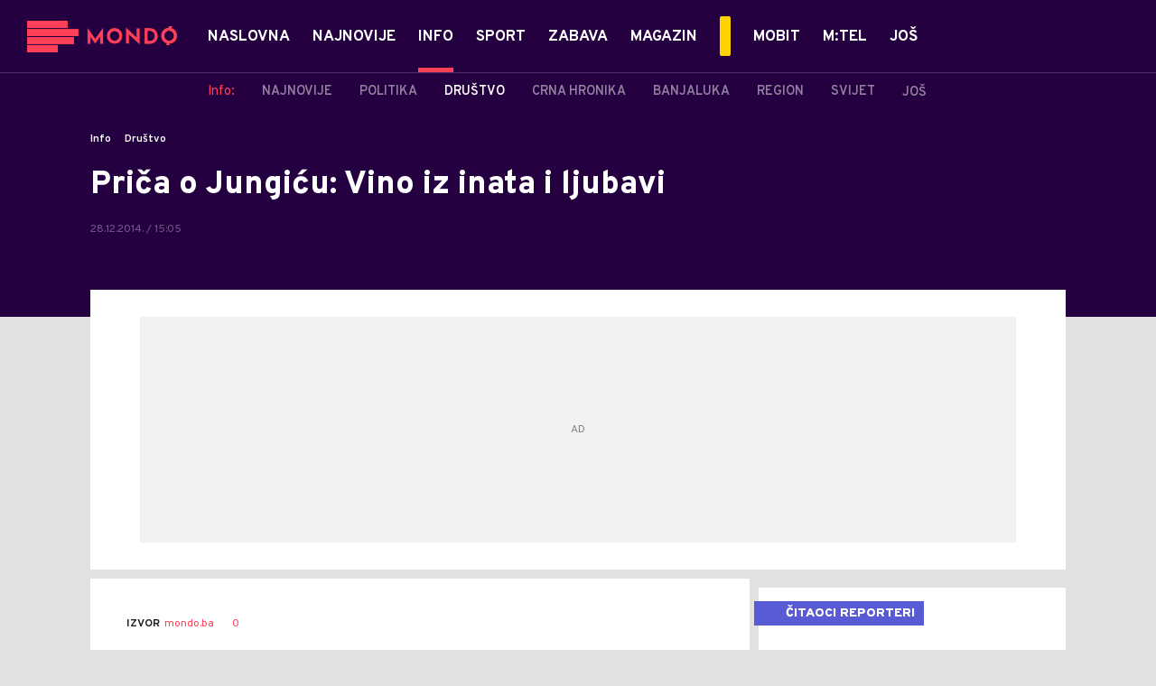

--- FILE ---
content_type: text/html; charset=utf-8
request_url: https://mondo.ba/Info/Drustvo/a534342/Prica-o-Jungicu-Vino-iz-inata-i-ljubavi.html
body_size: 24930
content:



<!-- HotReload / BrowserSync hosts setup -->

<!DOCTYPE html>
<html lang="en-US">
	<head>
		<meta http-equiv="X-UA-Compatible" content="IE=edge,chrome=1"/>
		<meta name="viewport" content="width=device-width, initial-scale=1, maximum-scale=1, user-scalable=0"/>
		<meta name="theme-color" content="#240041"/>
            <meta name="news_keywords" content="vino,mondo.ba"/> 

		<!-- CMS Meta Tags Section -->
  <title> Priča o Jungiću: Vino iz inata i ljubavi | Info | Društvo</title>


    <!-- Regular meta tags -->
    <meta name="description" content="Željko Jungić iz Čelinca vinariju je pokrenuo iz inata i ljubavi - bilo mu je čudno da vino mogu praviti Slovenci, Austrijanci, Švajcarci, Englezi, Šveđani i Kanađanini, a mi ne možemo"/>
    <meta name="rating" content="general"/>
    <meta http-equiv="content-language" content="en-US"/>
    <meta http-equiv="Content-Type" content="text/html; charset=UTF-8"/>
    <meta name="format-detection" content="telephone=no">
    <meta name="geo.region" content="BA"/>

    <meta property="fb:app_id" content="391008914372623"/>
    <!-- Open graph -->
    <meta property="og:site_name" content="Mondo Bosna"/>
    <meta property="og:image" content="https://mondo.ba/assets/dist/images/mondo.jpg"/>
      <meta property="og:title" content=' Priča o Jungiću: Vino iz inata i ljubavi'/>
      <meta property="og:description" content="Željko Jungić iz Čelinca vinariju je pokrenuo iz inata i ljubavi - bilo mu je čudno da vino mogu praviti Slovenci,..."/>
     <meta property="og:url" content="https://mondo.ba/Info/Drustvo/a534342/Prica-o-Jungicu-Vino-iz-inata-i-ljubavi.html"/>
      <meta property="og:type" content="article"/>

    <!-- Dublin Core -->
      <meta name="DC.title" content=' Priča o Jungiću: Vino iz inata i ljubavi'/>

    <!-- Tweeter cards -->
    <meta name="twitter:card" content="summary_large_image"/>
    <meta name="twitter:site" content="@MondoBH"/>
    <meta name="twitter:image" content="https://mondo.ba/assets/dist/images/mondo.jpg"/>
	  <meta name="twitter:title" content=' Priča o Jungiću: Vino iz inata i ljubavi'/>
      <meta name="twitter:description" content="Željko Jungić iz Čelinca vinariju je pokrenuo iz inata i ljubavi - bilo mu je čudno da vino mogu praviti Slovenci,..."/>

    <!-- Google meta -->
    <meta itemprop="image" content="https://mondo.ba/assets/dist/images/mondo.jpg"/>
      <meta itemprop="title" content=' Priča o Jungiću: Vino iz inata i ljubavi'/>
      <meta itemprop="description" content="Željko Jungić iz Čelinca vinariju je pokrenuo iz inata i ljubavi - bilo mu je čudno da vino mogu praviti Slovenci,..."/>

    <!-- Open Directory -->
    <meta name="googlebot" content="noodp"/>
    <meta name="slurp" content="noydir"/>
    <meta name="msnbot" content="noodp"/>
  
    <meta name="google-site-verification" content="yLvBui3dsNq2jILTd7sXT6np-ecfEcf08SjdL7iDvsU?"/>


			<meta name='robots' content='max-image-preview:large' />
			<link rel="dns-prefetch" href="https://ls.hit.gemius.pl" crossorigin><link rel="dns-prefetch" href="https://gars.hit.gemius.pl" crossorigin><link rel="preconnect" href="https://ls.hit.gemius.pl" crossorigin /><link rel="preconnect" href="https://gars.hit.gemius.pl" crossorigin />

		<!-- CMS Head Script Section -->
			<script>!function(k,h){var i,g,f,j,m=null;function b(){var a=document.readyState;return"complete"===a||"loading"!==a&&!document.documentElement.doScroll}i=function(){for(var l=/(http|https)?:?\/\/(.+)?sja.(sportradar|swiftscore).com\/w\//i,d=document.querySelectorAll("a"),q=!1,c=0;c<d.length;c++){if("string"==typeof d[c].href&&d[c].href.match(l)){q=!0;break}}if(!q){for(d=document.querySelectorAll("div"),c=0;c<d.length;c++){if(d[c].dataset&&d[c].dataset.url&&d[c].dataset.url.match(l)){q=!0;break}}}if(q){var p=document.createElement("script");p.src="https://sja."+h.domain+".com/bundle/"+h.bundleId,p.async=!0,p.onload=function(a){k.SJA=SJAPlugin(h),k.SJA.init()},document.getElementsByTagName("head")[0].appendChild(p)}},b()?i():m?m.push(i):(m=[i],g="addEventListener",f="DOMContentLoaded",j="removeEventListener",document[g]&&!document.documentElement.doScroll||(g="attachEvent",j="detachEvent",f="onreadystatechange"),document[g](f,function i(){if(b(document.readyState)){document[j](f,i);for(var a=0,c=m.length;a<c;a++){m[a]&&m[a]()}m=null}}))}(window,{bundleId:"9337332b-db2a-405b-a85b-2c9fdea14bb0",domain:"sportradar",language:"srl"})</script>
		<!--AdOcean Banner Script-->


<!-- (C)2000-2018 Gemius SA -->
<script data-cfasync="false" type="text/javascript">
var pp_gemius_identifier = 'oliVJDd.5Qq3E5ZK1bi8HbeP.tN8AztUU8_PyanvQZT.n7';
// lines below shouldn't be edited
function gemius_pending(i) { window[i] = window[i] || function() {var x = window[i+'_pdata'] = window[i+'_pdata'] || []; x[x.length]=arguments;};};gemius_pending('gemius_hit'); gemius_pending('gemius_event'); gemius_pending('pp_gemius_hit'); gemius_pending('pp_gemius_event');(function(d,t) {try {var gt=d.createElement(t),s=d.getElementsByTagName(t)[0],l='http'+((location.protocol=='https:')?'s':''); gt.setAttribute('async','async');gt.setAttribute('defer','defer'); gt.src=l+'://gars.hit.gemius.pl/xgemius.js'; s.parentNode.insertBefore(gt,s);} catch (e) {}})(document,'script');
</script>
			<style>	.p-horoscope-signs-sidebar .horoscope-img-wrapper .horoscope-img .horoscope-image-wrapper img {background-image: none !important;	}	.p-horoscope-signs-slider.p-horoscope-signs-slider .horoscope-sign {    	background-size: contain;	}</style>


	<!-- GPT SETUP -->
	<script data-cfasync="false">
		var googletag = googletag || {};
		googletag.cmd = googletag.cmd || [];


		googletag.cmd.push(function() {
			//SET DEFINESLOT
				googletag.defineSlot('/338515395/mondo.ba/mondo.ba-bilboard_1', [[970, 250], [970, 500]], 'div-gpt-ad-1575887776924-0').addService(googletag.pubads());googletag.defineSlot('/338515395/mondo.ba/mondo.ba_sidebar_1', [[300, 250], [300, 600]], 'div-gpt-ad-1575888669254-0').addService(googletag.pubads());googletag.defineSlot('/338515395/mondo.ba/mondo.ba_sidebar_2', [[300, 250], [300, 600]], 'div-gpt-ad-1575888706297-0').addService(googletag.pubads());googletag.defineSlot('/338515395/mondo.ba/mondo.ba_sidebar_3', [[300, 600], [300, 250]], 'div-gpt-ad-1575888737078-0').addService(googletag.pubads());googletag.pubads().collapseEmptyDivs(true);
			//ADD CLASS TO WRAPPER WHEN SLOT LOADED
			googletag.pubads().addEventListener('slotResponseReceived', function(event) {
                var slot = event.slot,
                    slotElementId = slot.getSlotElementId(),
                    adBannerDiv = document.getElementById(slotElementId);

                if(adBannerDiv) {
					var adBannerWrapper = adBannerDiv.closest('.gpt-ad-wrapper');
					if(adBannerWrapper) {
                    	adBannerWrapper.classList.add('ad-received');
					}
                }
            });
            googletag.pubads().addEventListener('slotOnload', function(event) {
                var slot = event.slot,
                    slotElementId = slot.getSlotElementId(),
                    adBannerDiv = document.getElementById(slotElementId);

				if(adBannerDiv) {
					var adBannerWrapper = adBannerDiv.closest('.gpt-ad-wrapper');
					if(adBannerWrapper) {
                    	adBannerWrapper.classList.add('ad-loaded');
					}
                }
            });
			//SET TARGETING
			googletag.pubads().setTargeting("mondo_type",["article"]);
			googletag.pubads().setTargeting("mondo_cat",["info", "info_društvo"]);
			googletag.pubads().setTargeting("mondo_artid",["534342"]);
			googletag.pubads().setTargeting("mondo_tags",["vino"]);
			//ENABLE SINGLE REQ. + SERVICES
			googletag.pubads().enableSingleRequest();
			googletag.enableServices();
		});
	</script>
	
	<!-- PUBJELLY -->
    <script data-cfasync="false">(function(a,c,b,e,f,m,g,h){a[b]=a[b]||{};a[b].t=h;a[b].failsafe=function(k){if(!a[b].fa&&!a[b].fc){try{a[b].fcd=c.querySelector(f+"[src$='"+g+"']")}catch(d){}if(!a[b].fcd){var l=function(d){a[e].cmd[d](function(){a[e].pubads().setTargeting("pjes",[k+d])})};a[b].g=c.createElement(f);a[b].g.dataset.pj=k;a[b].g.src=m+g;(c.head||c.getElementsByTagName("head")[0]).appendChild(a[b].g);try{l("unshift")}catch(d){l("push")}a[b].fa=!0}}};a[b].fs=setTimeout(function(){a[b].failsafe("fst")},h)})(window,document,"pubjelly","googletag","script","https://securepubads.g.doubleclick.net/tag/js/","gpt.js",2000);</script>
    <script data-cfasync="false" async onerror="pubjelly.failsafe('fsf')" src="https://www.adriamediacontent.com/js/pubjelly/main/pubjelly.js?pjcbpage=0"></script>
	<!-- (╯°□°）╯︵ ┻━┻ -->

<!-- Chartbeat script -->
<script>

  var section = 'Info,Društvo';
  if (section.charAt(0) === '/') {
  section = section.substr(1);
  }
  var sectionArr = section.split(',');
  sectionArr.reverse();
  var sectionStr = sectionArr.join(',');

  (function() {
  /** CONFIGURATION START **/
  var _sf_async_config = window._sf_async_config = (window._sf_async_config || {});

  _sf_async_config.uid = '54177';
  _sf_async_config.domain = 'mondo.ba';
  _sf_async_config.flickerControl = false;
  _sf_async_config.useCanonicalDomain = true;
  _sf_async_config.sections = sectionStr;
  _sf_async_config.authors = 'mondo.ba ';
  _sf_async_config.path = 'https://mondo.ba/Info/Drustvo/a534342/Prica-o-Jungicu-Vino-iz-inata-i-ljubavi.html';
  /** CONFIGURATION END **/

  function loadChartbeat() {
  var e = document.createElement('script');
  var n = document.getElementsByTagName('script')[0];
  e.type = 'text/javascript';
  e.async = true;
  e.src = '//static.chartbeat.com/js/chartbeat.js';
  n.parentNode.insertBefore(e, n);
  }

  loadChartbeat();
  })();
</script>
			<script id="Cookiebot" src="https://consent.cookiebot.com/uc.js" data-cbid="9ee6fece-5407-4141-a3e7-3b409f51d452" type="text/javascript" async></script>
			<style>.rte .story-photo-rte-description {color: #000;}</style>
			<!-- Google Tag Manager --><script>(function(w,d,s,l,i){w[l]=w[l]||[];w[l].push({'gtm.start':new Date().getTime(),event:'gtm.js'});var f=d.getElementsByTagName(s)[0],j=d.createElement(s),dl=l!='dataLayer'?'&l='+l:'';j.async=true;j.src='https://www.googletagmanager.com/gtm.js?id='+i+dl;f.parentNode.insertBefore(j,f);})(window,document,'script','dataLayer','GTM-PC64N9CG');</script><!-- End Google Tag Manager -->
			<meta name="google-site-verification" content="yLvBui3dsNq2jILTd7sXT6np-ecfEcf08SjdL7iDvsU" /> <!-- DeFractal -->

<script data-cfasync="false" type="text/javascript"> 
    /*df 1.0.2*/
    window.googletag=window.googletag||{},window.googletag.cmd=window.googletag.cmd||[];var packs=window.localStorage.getItem("df_packs"),packsParsed=packs&&JSON.parse(packs)||[];try{var a=window.localStorage.getItem("df_packsx"),s=a&&JSON.parse(a)||[];s.length&&(packsParsed=packsParsed.concat(s),packsParsed=Array.from(new Set(packsParsed)));var r,e=window.localStorage.getItem("df_packsy"),t=(e&&JSON.parse(e)||[]).map(function(a){return a.id});t.length&&(packsParsed=packsParsed.concat(t),packsParsed=Array.from(new Set(packsParsed)))}catch(d){}var standardPacks=window.localStorage.getItem("df_sp"),standardPacksParsed=standardPacks&&JSON.parse(standardPacks)||[];try{var g=window.localStorage.getItem("df_spx"),c=g&&JSON.parse(g)||[];c.length&&(standardPacksParsed=standardPacksParsed.concat(c),standardPacksParsed=Array.from(new Set(standardPacksParsed)));var o,n=window.localStorage.getItem("df_spy"),p=(n&&JSON.parse(n)||[]).map(function(a){return a.id});p.length&&(standardPacksParsed=standardPacksParsed.concat(p),standardPacksParsed=Array.from(new Set(standardPacksParsed)))}catch(P){}var platforms=window.localStorage.getItem("df_pl"),platformsParsed=platforms&&(JSON.parse(platforms)||[]);if(platformsParsed&&platformsParsed.length)for(var i=0;i<platformsParsed.length;i++)1===platformsParsed[i]&&packsParsed?window.googletag.cmd.push(function(){window.googletag.pubads().setTargeting("defractal",packsParsed)}):2===platformsParsed[i]&&packsParsed&&packsParsed.length?(window.midasWidgetTargeting=window.midasWidgetTargeting||{},window.midasWidgetTargeting.targetings=window.midasWidgetTargeting.targetings||[],window.midasWidgetTargeting.targetings.push({defractal:packsParsed})):3===platformsParsed[i]&&standardPacksParsed&&standardPacksParsed.length&&window.googletag.cmd.push(function(){window.googletag.pubads().setTargeting("defractal_sp",standardPacksParsed)});
</script> 
 
<script data-cfasync="false" id="def" type="text/javascript">
    let documentId = '';
    const pageTitle = " Priča o Jungiću: Vino iz inata i ljubavi";
    const pageType = "article";
    let authorArray = [];
    let tagsArray = [];
    const categories = ['Info'];
    const channel = "Info";
    const fullChannel = "Info/Društvo";
    const date = "28/12/2014";

        documentId = '534342';
                authorArray.push("mondo.ba ");
                tagsArray.push("vino");
    const apiKeys = {
        BA: "4-00440022-5245-42DE-A155-8B3ABF96B2D2",
        ME: "4-00440021-7F67-48A8-97A1-B069C90F0BAA",
        RS: "4-00440010-B9DA-45E3-B080-B97C6D2529EF"
    };
    function env () {
        if (window.location.hostname.includes(".me")) {
            return "ME";
        }
        if (window.location.hostname.includes(".ba")) {
            return "BA";
        }
        return "RS";
    };
    const defractalPage = {
        id: documentId,
        caption: pageTitle,
        type: pageType,
        authors: authorArray,
        tags: tagsArray,
        categories: categories,
        channel: channel,
        fullChannel: fullChannel,
        date: date
    };
    
    
    (function() {
        function insertAfter(newNode, existingNode) {
            existingNode.parentNode.insertBefore(newNode, existingNode.nextSibling);
        }
        function loadDeFractal() {
            var e = document.createElement('script');
            var n = document.getElementById('def');
            e.type = 'text/javascript';
            e.async = true;
            e.src = `https://cdn.defractal.com/scripts/defractal-${apiKeys[env()]}.js`;
            insertAfter(e, n);
        }
        loadDeFractal();

        
    })();
</script>






			<style>@media screen and (min-width: 1210px) {	.in-feed {		display:none !important;	}}</style>
			<style>@media (min-width: 1210px) {    .placeholder250px .gpt-ad-banner .gpt-ad-banner:not(.ad-loaded):before {        width: 970px !important;    } }</style>
			<style>@media (max-width: 767px) {    .p-two-big-four-small-text-aside.one-big-mobile .news-wrapper:first-child .text-wrapper {        top: auto !important;    }}@media (min-width: 768px) {    .p-two-big-four-small-text-aside.two-big-web .news-wrapper:nth-child(-n+2) .text-wrapper {        top: auto !important;    }}</style>



		<!--FONTS-->
		<link rel="preconnect" href="https://fonts.gstatic.com/" crossorigin>
		<link href="https://fonts.googleapis.com/css?family=Overpass:400,600,700,800,900|Open+Sans:400,600,700,900&amp;subset=latin-ext&display=swap" rel="stylesheet">

		<!--CSS-->
		<link rel="preload" href="/api/BinaryFile/DownloadBinaryFileByName?name=icomoon.css&t=f7ee7e52ce29ab5667054904f62c3951" as="style">
		<link href="/api/BinaryFile/DownloadBinaryFileByName?name=icomoon.css&t=f7ee7e52ce29ab5667054904f62c3951" rel="stylesheet" type="text/css"/>
		<!--STYLES-->
		<link href="/assets/dist/css/base.css?t=f7ee7e52ce29ab5667054904f62c3951" rel="stylesheet" type="text/css"/>
		<link href="/assets/dist/css/components.css?t=f7ee7e52ce29ab5667054904f62c3951" rel="stylesheet" type="text/css"/>
		<link href="/assets/dist/css/partials.css?t=f7ee7e52ce29ab5667054904f62c3951" rel="stylesheet" type="text/css"/>
		<link href="/assets/dist/css/layout.css?t=f7ee7e52ce29ab5667054904f62c3951" rel="stylesheet" type="text/css"/>
		<link href="/assets/dist/css/pages.css?t=f7ee7e52ce29ab5667054904f62c3951" rel="stylesheet" type="text/css"/>
		<link href="/assets/dist/css/themes.css?t=f7ee7e52ce29ab5667054904f62c3951" rel="stylesheet" type="text/css"/>

		<!-- FAVICONS  -->
		<link rel="icon" type="image/x-icon" href="/assets/dist/images/favicon.ico">
		<link rel="icon" type="image/x-icon" href="/assets/dist/images/favicon-edge.ico">
		<link rel="icon" type="image/png" sizes="16x16" href="https://static.mondo.ba/Static/Picture/favicon-16x16.png">
		<link rel="icon" type="image/png" sizes="32x32" href="https://static.mondo.ba/Static/Picture/favicon-32x32.png">
		<link rel="icon" type="image/png" sizes="144x144" href="https://static.mondo.ba/Static/Picture/android-icon-144x144.png">
		<link rel="icon" type="image/png" sizes="150x150" href="https://static.mondo.ba/Static/Picture/ms-icon-150x150.png">

		<!--ANDROID-->
		<link rel="icon" type="image/png" sizes="48x48" href="https://static.mondo.ba/Static/Picture/android-icon-48x48.png">
		<link rel="icon" type="image/png" sizes="96x96" href="https://static.mondo.ba/Static/Picture/android-icon-96x96.png">
		<link rel="icon" type="image/png" sizes="144x144" href="https://static.mondo.ba/Static/Picture/android-icon-144x144.png">
		<link rel="icon" type="image/png" sizes="192x192" href="https://static.mondo.ba/Static/Picture/android-icon-192x192.png">

		<!--IOS-->
		<link rel="apple-touch-icon" sizes="57x57" href="https://static.mondo.ba/Static/Picture/apple-icon-57x57.png">
		<link rel="apple-touch-icon" sizes="60x60" href="https://static.mondo.ba/Static/Picture/apple-icon-60x60.png">
		<link rel="apple-touch-icon" sizes="72x72" href="https://static.mondo.ba/Static/Picture/apple-icon-72x72.png">
		<link rel="apple-touch-icon" sizes="76x76" href="https://static.mondo.ba/Static/Picture/apple-icon-76x76.png">
		<link rel="apple-touch-icon" sizes="114x114" href="https://static.mondo.ba/Static/Picture/apple-icon-114x114.png">
		<link rel="apple-touch-icon" sizes="120x120" href="https://static.mondo.ba/Static/Picture/apple-icon-120x120.png">
		<link rel="apple-touch-icon" sizes="152x152" href="https://static.mondo.ba/Static/Picture/apple-icon-152x152.png">
		<link rel="apple-touch-icon" sizes="180x180" href="https://static.mondo.ba/Static/Picture/apple-icon-180x180.png">

		<!-- AMP -->

		

			<script type="application/ld+json">
			{
  "@context": "https://schema.org",
  "@graph": [
    {
      "@type": "NewsMediaOrganization",
      "@id": "https://mondo.ba/#publisher",
      "name": "MONDO",
      "alternateName": "MONDO INC",
      "url": "https://mondo.ba/",
      "masthead": "https://mondo.ba/Ostalo/Impresum",
      "sameAs": [
        "https://www.facebook.com/MondoBiH",
        "https://twitter.com/MondoBH",
        "https://www.instagram.com/mondo_bih",
        "https://www.youtube.com/channel/UCYhMT3uIQsXksAaQrcynW7w"
      ],
      "logo": {
        "@type": "ImageObject",
        "@id": "https://mondo.ba/#/schema/image/mondo-logo",
        "url": "https://mondo.ba/Static/Picture/shape-1304-3x.png",
        "width": 489,
        "height": 105,
        "caption": "Mondo Logo"
      },
      "image": {
        "@id": "https://mondo.ba/#/schema/image/mondo-logo"
      }
    },
    {
      "@type": "WebSite",
      "@id": "https://mondo.ba/#/schema/website/mondoba",
      "url": "https://mondo.ba",
      "name": "Mondo portal",
      "publisher": {
        "@id": "https://mondo.ba/#publisher"
      },
      "potentialAction": {
        "@type": "SearchAction",
        "target": "https://mondo.ba/search/1/1?q={search_term_string}",
        "query-input": "required name=search_term_string"
      }
    },
    {
      "@type": "WebPage",
      "@id": "https://mondo.ba/Info/Drustvo/a534342/Prica-o-Jungicu-Vino-iz-inata-i-ljubavi.html",
      "url": "https://mondo.ba/Info/Drustvo/a534342/Prica-o-Jungicu-Vino-iz-inata-i-ljubavi.html",
      "inLanguage": "sr-BA",
      "breadcrumb": {
        "@id": "https://mondo.ba/Info/Drustvo/a534342/Prica-o-Jungicu-Vino-iz-inata-i-ljubavi.html#/schema/breadcrumb/a534342"
      },
      "name": " Priča o Jungiću: Vino iz inata i ljubavi | Info | Društvo",
      "isPartOf": {
        "@id": "https://mondo.ba/#/schema/website/mondoba"
      },
      "datePublished": "2014-12-28T15:05:00+01:00",
      "dateModified": "2014-12-28T15:20:41+01:00",
      "description": "Željko Jungić iz Čelinca vinariju je pokrenuo iz inata i ljubavi - bilo mu je čudno da vino mogu praviti Slovenci, Austrijanci, Švajcarci, Englezi, Šveđani i Kanađanini, a mi ne možemo"
    },
    {
      "@type": [
        "Article",
        "NewsArticle"
      ],
      "@id": "https://mondo.ba/Info/Drustvo/a534342/Prica-o-Jungicu-Vino-iz-inata-i-ljubavi.html#/schema/article/a534342",
      "headline": " Priča o Jungiću: Vino iz inata i ljubavi",
      "description": "Željko Jungić iz Čelinca vinariju je pokrenuo iz inata i ljubavi - bilo mu je čudno da vino mogu praviti Slovenci, Austrijanci, Švajcarci, Englezi, Šveđani i Kanađanini, a mi ne možemo",
      "isPartOf": {
        "@id": "https://mondo.ba/Info/Drustvo/a534342/Prica-o-Jungicu-Vino-iz-inata-i-ljubavi.html"
      },
      "mainEntityOfPage": {
        "@id": "https://mondo.ba/Info/Drustvo/a534342/Prica-o-Jungicu-Vino-iz-inata-i-ljubavi.html"
      },
      "datePublished": "2014-12-28T15:05:00+01:00",
      "dateModified": "2014-12-28T15:20:41+01:00",
      "keywords": [
        "vino",
        "mondo.ba"
      ],
      "author": [
        {
          "@type": "Person",
          "url": "https://mondo.ba/source2/mondoba-",
          "name": "mondo.ba "
        }
      ],
      "publisher": {
        "@id": "https://mondo.ba/#publisher"
      },
      "isAccessibleForFree": "True"
    },
    {
      "@type": "BreadcrumbList",
      "@id": "https://mondo.ba/Info/Drustvo/a534342/Prica-o-Jungicu-Vino-iz-inata-i-ljubavi.html#/schema/breadcrumb/a534342",
      "itemListElement": [
        {
          "@type": "ListItem",
          "position": 1,
          "item": {
            "@type": "WebPage",
            "@id": "https://mondo.ba/Info",
            "url": "https://mondo.ba/Info",
            "name": "Info"
          }
        },
        {
          "@type": "ListItem",
          "position": 2,
          "item": {
            "@type": "WebPage",
            "@id": "https://mondo.ba/Info/Drustvo",
            "url": "https://mondo.ba/Info/Drustvo",
            "name": "Društvo"
          }
        },
        {
          "@type": "ListItem",
          "position": 3,
          "item": {
            "@id": "https://mondo.ba/Info/Drustvo/a534342/Prica-o-Jungicu-Vino-iz-inata-i-ljubavi.html",
            "name": " Priča o Jungiću: Vino iz inata i ljubavi | Info | Društvo"
          }
        }
      ]
    }
  ]
}
			</script>
		
	</head>

	<!--ARTICLE PAGE-->
		<body class=" pg-story-page story   ">

		<div class="main-container">
			<header id="main-header" class="main-header"><div class="header-content">
			<div class="header-top">
			<div class="logo-wrapper"><a href="https://mondo.ba">
			<img src="/Static/Picture/shape-1304-3x.png" alt="logo">
			</a></div>
			<div class="header-menu">

<div id="_Main_menu" class="menu-wrapper">
    <ul class="menu">
        
  

    

      
		
				<li data-level="1" class="menu__item dropdown">
					<a href="https://mondo.ba" class="menu__link-wrapper">
						<div class="menu__link-inner" style="background: ">
							<span style="color: " class="menu__item-name label">
									Naslovna
							</span>
						</div>
					</a>
				</li>

      
		
				<li data-level="1" class="menu__item">
					<a href="https://mondo.ba/Najnovije-vijesti" class="menu__link-wrapper">
						<div class="menu__link-inner" style="background: ">
							<span style="color: " class="menu__item-name label">
									Najnovije
							</span>
						</div>
					</a>
				</li>

      
		
				<li data-level="1" id="current" class="menu__item dropdown current">
					<a href="https://mondo.ba/Info" class="menu__link-wrapper active">
						<div class="menu__link-inner" style="background: ">
							<span style="color: " class="menu__item-name label active">
									Info
							</span>
						</div>
					</a>
						<a href="#" class="menu__next-level-icon additional-level icon-menu-more active"></a>
						<div class="menu__next-level dropDown menu next-level">
							<ul data-current="Info" class="list initialize">
									<li class="menu__item">
										<span class="menu__item-name menu__item-name--parent-category">
											Info:
										</span>
									</li>
								
  

    

      

      

      
		
				<li data-level="2" class="menu__item">
					<a href="https://mondo.ba/Info/Najnovije" class="menu__link-wrapper">
						<div class="menu__link-inner" style="background: ">
							<span style="color: " class="menu__item-name label">
									Najnovije
							</span>
						</div>
					</a>
				</li>

      
		
				<li data-level="2" class="menu__item">
					<a href="https://mondo.ba/Info/Politika" class="menu__link-wrapper">
						<div class="menu__link-inner" style="background: ">
							<span style="color: " class="menu__item-name label">
									Politika
							</span>
						</div>
					</a>
				</li>

      
		
				<li data-level="2" id="current" class="menu__item current">
					<a href="https://mondo.ba/Info/Drustvo" class="menu__link-wrapper active">
						<div class="menu__link-inner" style="background: ">
							<span style="color: " class="menu__item-name label active">
									Društvo
							</span>
						</div>
					</a>
				</li>

      
		
				<li data-level="2" class="menu__item">
					<a href="https://mondo.ba/Info/Crna-hronika" class="menu__link-wrapper">
						<div class="menu__link-inner" style="background: ">
							<span style="color: " class="menu__item-name label">
									Crna hronika
							</span>
						</div>
					</a>
				</li>

      
		
				<li data-level="2" class="menu__item">
					<a href="https://mondo.ba/Info/Banjaluka" class="menu__link-wrapper">
						<div class="menu__link-inner" style="background: ">
							<span style="color: " class="menu__item-name label">
									Banjaluka
							</span>
						</div>
					</a>
				</li>

      
		
				<li data-level="2" class="menu__item">
					<a href="https://mondo.ba/Info/Region" class="menu__link-wrapper">
						<div class="menu__link-inner" style="background: ">
							<span style="color: " class="menu__item-name label">
									Region
							</span>
						</div>
					</a>
				</li>

      
		
				<li data-level="2" class="menu__item">
					<a href="https://mondo.ba/info/Svijet" class="menu__link-wrapper">
						<div class="menu__link-inner" style="background: ">
							<span style="color: " class="menu__item-name label">
									Svijet
							</span>
						</div>
					</a>
				</li>

      
		
				<li data-level="2" class="menu__item">
					<a href="https://mondo.ba/info/Ekonomija" class="menu__link-wrapper">
						<div class="menu__link-inner" style="background: ">
							<span style="color: " class="menu__item-name label">
									Ekonomija
							</span>
						</div>
					</a>
				</li>

      
		
				<li data-level="2" class="menu__item">
					<a href="https://mondo.ba/info/Reportaze" class="menu__link-wrapper">
						<div class="menu__link-inner" style="background: ">
							<span style="color: " class="menu__item-name label">
									Reportaže
							</span>
						</div>
					</a>
				</li>

      

      
							</ul>
							<div class="additional-items">
							<a href="#" class="more-link">
								<span class="label">Još</span>
								<span class="icon">
									<i class="icon-menu-more"></i>
								</span>
							</a>
							<ul class="list"></ul>
							</div>
						</div>
				</li>

      

      
		
				<li data-level="1" class="menu__item dropdown">
					<a href="https://mondo.ba/Sport" class="menu__link-wrapper">
						<div class="menu__link-inner" style="background: ">
							<span style="color: " class="menu__item-name label">
									Sport
							</span>
						</div>
					</a>
						<a href="#" class="menu__next-level-icon additional-level icon-menu-more"></a>
						<div class="menu__next-level dropDown menu next-level">
							<ul data-current="Sport" class="list initialize">
									<li class="menu__item">
										<span class="menu__item-name menu__item-name--parent-category">
											Sport:
										</span>
									</li>
								
  

    

      
		
				<li data-level="2" class="menu__item">
					<a href="https://mondo.ba/Sport/Najnovije" class="menu__link-wrapper">
						<div class="menu__link-inner" style="background: ">
							<span style="color: " class="menu__item-name label">
									Najnovije
							</span>
						</div>
					</a>
				</li>

      
		
				<li data-level="2" class="menu__item">
					<a href="https://mondo.ba/Sport/Fudbal" class="menu__link-wrapper">
						<div class="menu__link-inner" style="background: ">
							<span style="color: " class="menu__item-name label">
									Fudbal
							</span>
						</div>
					</a>
				</li>

      
		
				<li data-level="2" class="menu__item">
					<a href="https://mondo.ba/Sport/Premijer-liga-BIH" class="menu__link-wrapper">
						<div class="menu__link-inner" style="background: ">
							<span style="color: " class="menu__item-name label">
									Premijer liga BIH
							</span>
						</div>
					</a>
				</li>

      
		
				<li data-level="2" class="menu__item">
					<a href="https://mondo.ba/Sport/Kosarka" class="menu__link-wrapper">
						<div class="menu__link-inner" style="background: ">
							<span style="color: " class="menu__item-name label">
									Košarka
							</span>
						</div>
					</a>
				</li>

      
		
				<li data-level="2" class="menu__item">
					<a href="https://mondo.ba/Sport/Rukomet" class="menu__link-wrapper">
						<div class="menu__link-inner" style="background: ">
							<span style="color: " class="menu__item-name label">
									Rukomet
							</span>
						</div>
					</a>
				</li>

      
		
				<li data-level="2" class="menu__item">
					<a href="https://mondo.ba/Sport/Tenis" class="menu__link-wrapper">
						<div class="menu__link-inner" style="background: ">
							<span style="color: " class="menu__item-name label">
									Tenis
							</span>
						</div>
					</a>
				</li>

      

      
		
				<li data-level="2" class="menu__item">
					<a href="https://mondo.ba/Sport/Ostali-sportovi" class="menu__link-wrapper">
						<div class="menu__link-inner" style="background: ">
							<span style="color: " class="menu__item-name label">
									Ostali sportovi
							</span>
						</div>
					</a>
				</li>

      

      

      

      

      

      
							</ul>
							<div class="additional-items">
							<a href="#" class="more-link">
								<span class="label">Još</span>
								<span class="icon">
									<i class="icon-menu-more"></i>
								</span>
							</a>
							<ul class="list"></ul>
							</div>
						</div>
				</li>

      
		
				<li data-level="1" class="menu__item dropdown">
					<a href="https://mondo.ba/Zabava" class="menu__link-wrapper">
						<div class="menu__link-inner" style="background: ">
							<span style="color: " class="menu__item-name label">
									Zabava
							</span>
						</div>
					</a>
						<a href="#" class="menu__next-level-icon additional-level icon-menu-more"></a>
						<div class="menu__next-level dropDown menu next-level">
							<ul data-current="Zabava" class="list initialize">
									<li class="menu__item">
										<span class="menu__item-name menu__item-name--parent-category">
											Zabava:
										</span>
									</li>
								
  

    

      
		
				<li data-level="2" class="menu__item">
					<a href="https://mondo.ba/zabava/najnovije" class="menu__link-wrapper">
						<div class="menu__link-inner" style="background: ">
							<span style="color: " class="menu__item-name label">
									Najnovije
							</span>
						</div>
					</a>
				</li>

      
		
				<li data-level="2" class="menu__item">
					<a href="https://mondo.ba/Magazin/Putovanja" class="menu__link-wrapper">
						<div class="menu__link-inner" style="background: ">
							<span style="color: " class="menu__item-name label">
									Putovanja
							</span>
						</div>
					</a>
				</li>

      
		
				<li data-level="2" class="menu__item">
					<a href="https://mondo.ba/Magazin/Showtime" class="menu__link-wrapper">
						<div class="menu__link-inner" style="background: ">
							<span style="color: " class="menu__item-name label">
									Showtime
							</span>
						</div>
					</a>
				</li>

      
		
				<li data-level="2" class="menu__item">
					<a href="https://mondo.ba/Magazin/Zvijezde-i-tracevi" class="menu__link-wrapper">
						<div class="menu__link-inner" style="background: ">
							<span style="color: " class="menu__item-name label">
									Zvijezde i tračevi
							</span>
						</div>
					</a>
				</li>

      
		
				<li data-level="2" class="menu__item">
					<a href="https://mondo.ba/Magazin/Ljubav" class="menu__link-wrapper">
						<div class="menu__link-inner" style="background: ">
							<span style="color: " class="menu__item-name label">
									Ljubav
							</span>
						</div>
					</a>
				</li>

      
		
				<li data-level="2" class="menu__item last">
					<a href="https://mondo.ba/n11043/Zabava/Horoskop" class="menu__link-wrapper">
						<div class="menu__link-inner" style="background: ">
							<span style="color: " class="menu__item-name label">
									Horoskop
							</span>
						</div>
					</a>
				</li>
							</ul>
							<div class="additional-items">
							<a href="#" class="more-link">
								<span class="label">Još</span>
								<span class="icon">
									<i class="icon-menu-more"></i>
								</span>
							</a>
							<ul class="list"></ul>
							</div>
						</div>
				</li>

      
		
				<li data-level="1" class="menu__item dropdown">
					<a href="https://mondo.ba/Magazin" class="menu__link-wrapper">
						<div class="menu__link-inner" style="background: ">
							<span style="color: " class="menu__item-name label">
									Magazin
							</span>
						</div>
					</a>
						<a href="#" class="menu__next-level-icon additional-level icon-menu-more"></a>
						<div class="menu__next-level dropDown menu next-level">
							<ul data-current="Magazin" class="list initialize">
									<li class="menu__item">
										<span class="menu__item-name menu__item-name--parent-category">
											Magazin:
										</span>
									</li>
								
  

    

      
		
				<li data-level="2" class="menu__item">
					<a href="https://mondo.ba/Magazin/Najnovije" class="menu__link-wrapper">
						<div class="menu__link-inner" style="background: ">
							<span style="color: " class="menu__item-name label">
									Najnovije
							</span>
						</div>
					</a>
				</li>

      
		
				<li data-level="2" class="menu__item">
					<a href="https://mondo.ba/Magazin/Kultura" class="menu__link-wrapper">
						<div class="menu__link-inner" style="background: ">
							<span style="color: " class="menu__item-name label">
									Kultura
							</span>
						</div>
					</a>
				</li>

      
		
				<li data-level="2" class="menu__item">
					<a href="https://mondo.ba/Magazin/Kuhinja" class="menu__link-wrapper">
						<div class="menu__link-inner" style="background: ">
							<span style="color: " class="menu__item-name label">
									Kuhinja
							</span>
						</div>
					</a>
				</li>

      
		
				<li data-level="2" class="menu__item">
					<a href="https://mondo.ba/Magazin/Stil" class="menu__link-wrapper">
						<div class="menu__link-inner" style="background: ">
							<span style="color: " class="menu__item-name label">
									Stil
							</span>
						</div>
					</a>
				</li>

      
		
				<li data-level="2" class="menu__item">
					<a href="https://mondo.ba/Magazin/Zanimljivosti" class="menu__link-wrapper">
						<div class="menu__link-inner" style="background: ">
							<span style="color: " class="menu__item-name label">
									Zanimljivosti
							</span>
						</div>
					</a>
				</li>

      
		
				<li data-level="2" class="menu__item">
					<a href="https://mondo.ba/n11009/Magazin/Ljubimci" class="menu__link-wrapper">
						<div class="menu__link-inner" style="background: ">
							<span style="color: " class="menu__item-name label">
									Ljubimci
							</span>
						</div>
					</a>
				</li>

      
		
				<li data-level="2" class="menu__item">
					<a href="https://mondo.ba/n11048/Magazin/Zdravlje" class="menu__link-wrapper">
						<div class="menu__link-inner" style="background: ">
							<span style="color: " class="menu__item-name label">
									Zdravlje
							</span>
						</div>
					</a>
				</li>

      
		
				<li data-level="2" class="menu__item">
					<a href="https://mondo.ba/n11049/Magazin/Dom" class="menu__link-wrapper">
						<div class="menu__link-inner" style="background: ">
							<span style="color: " class="menu__item-name label">
									Dom
							</span>
						</div>
					</a>
				</li>

      
		
				<li data-level="2" class="menu__item last">
					<a href="https://mondo.ba/n11052/Magazin/Automobili" class="menu__link-wrapper">
						<div class="menu__link-inner" style="background: ">
							<span style="color: " class="menu__item-name label">
									Automobili
							</span>
						</div>
					</a>
				</li>
							</ul>
							<div class="additional-items">
							<a href="#" class="more-link">
								<span class="label">Još</span>
								<span class="icon">
									<i class="icon-menu-more"></i>
								</span>
							</a>
							<ul class="list"></ul>
							</div>
						</div>
				</li>

      
		
				<li data-level="1" class="menu__item menu__item--has-background">

					<a href="https://eupravozato.mondo.rs/" target="_blank" class="menu__link-wrapper">
						<div class="menu__link-inner" style="background: #FFD301">
								<img class="menu__logo" src="https://static.mondo.ba/api/v3/staticimages/logo-eupravozato-mondo-kec@3x.png?ts=2025-04-04T13:27:45" alt="" srcset="">
							<span style="color: transparent" class="menu__item-name menu__item-name--transparent label">
									Eupravo zato
							</span>
						</div>
					</a>
				</li>

      
		
				<li data-level="1" class="menu__item dropdown">
					<a href="https://mondo.ba/MobIT" class="menu__link-wrapper">
						<div class="menu__link-inner" style="background: ">
							<span style="color: " class="menu__item-name label">
									MobIT
							</span>
						</div>
					</a>
						<a href="#" class="menu__next-level-icon additional-level icon-menu-more"></a>
						<div class="menu__next-level dropDown menu next-level">
							<ul data-current="MobIT" class="list initialize">
									<li class="menu__item">
										<span class="menu__item-name menu__item-name--parent-category">
											MobIT:
										</span>
									</li>
								
  

    

      
		
				<li data-level="2" class="menu__item">
					<a href="https://mondo.ba/MobIT/Najnovije" class="menu__link-wrapper">
						<div class="menu__link-inner" style="background: ">
							<span style="color: " class="menu__item-name label">
									Najnovije
							</span>
						</div>
					</a>
				</li>

      
		
				<li data-level="2" class="menu__item">
					<a href="https://mondo.ba/MobIT/Vijesti" class="menu__link-wrapper">
						<div class="menu__link-inner" style="background: ">
							<span style="color: " class="menu__item-name label">
									Vijesti
							</span>
						</div>
					</a>
				</li>

      
		
				<li data-level="2" class="menu__item">
					<a href="https://mondo.ba/MobIT/Aplikacije" class="menu__link-wrapper">
						<div class="menu__link-inner" style="background: ">
							<span style="color: " class="menu__item-name label">
									Aplikacije
							</span>
						</div>
					</a>
				</li>

      
		
				<li data-level="2" class="menu__item">
					<a href="https://mondo.ba/MobIT/Recenzije" class="menu__link-wrapper">
						<div class="menu__link-inner" style="background: ">
							<span style="color: " class="menu__item-name label">
									Recenzije
							</span>
						</div>
					</a>
				</li>

      
		
				<li data-level="2" class="menu__item">
					<a href="https://mondo.ba/MobIT/Tips-and-tricks" class="menu__link-wrapper">
						<div class="menu__link-inner" style="background: ">
							<span style="color: " class="menu__item-name label">
									Tips and tricks
							</span>
						</div>
					</a>
				</li>

      
		
				<li data-level="2" class="menu__item">
					<a href="https://mondo.ba/MobIT/Igre" class="menu__link-wrapper">
						<div class="menu__link-inner" style="background: ">
							<span style="color: " class="menu__item-name label">
									Igre
							</span>
						</div>
					</a>
				</li>

      
		
				<li data-level="2" class="menu__item last">
					<a href="https://mondo.ba/MobIT/Mtel-vijesti" class="menu__link-wrapper">
						<div class="menu__link-inner" style="background: ">
							<span style="color: " class="menu__item-name label">
									Mtel vijesti
							</span>
						</div>
					</a>
				</li>
							</ul>
							<div class="additional-items">
							<a href="#" class="more-link">
								<span class="label">Još</span>
								<span class="icon">
									<i class="icon-menu-more"></i>
								</span>
							</a>
							<ul class="list"></ul>
							</div>
						</div>
				</li>

      
		
				<li data-level="1" class="menu__item dropdown">
					<a href="https://mondo.ba/Mtel" class="menu__link-wrapper">
						<div class="menu__link-inner" style="background: ">
							<span style="color: " class="menu__item-name label">
									M:tel
							</span>
						</div>
					</a>
						<a href="#" class="menu__next-level-icon additional-level icon-menu-more"></a>
						<div class="menu__next-level dropDown menu next-level">
							<ul data-current="M:tel" class="list initialize">
									<li class="menu__item">
										<span class="menu__item-name menu__item-name--parent-category">
											M:tel:
										</span>
									</li>
								
  

    

      
		
				<li data-level="2" class="menu__item">
					<a href="http://www.mtel.ba/" target="_blank" class="menu__link-wrapper true">
						<div class="menu__link-inner" style="background: ">
							<span style="color: " class="menu__item-name label">
									M:tel WEB
									<i class="icon-external-link"></i>
							</span>
						</div>
					</a>
				</li>

      
		
				<li data-level="2" class="menu__item">
					<a href="http://www.facebook.com/mtelbih" target="_blank" class="menu__link-wrapper true">
						<div class="menu__link-inner" style="background: ">
							<span style="color: " class="menu__item-name label">
									M:tel Facebook
									<i class="icon-external-link"></i>
							</span>
						</div>
					</a>
				</li>

      
		
				<li data-level="2" class="menu__item">
					<a href="https://webmail.teol.net/" target="_blank" class="menu__link-wrapper true">
						<div class="menu__link-inner" style="background: ">
							<span style="color: " class="menu__item-name label">
									M:tel Web mail
									<i class="icon-external-link"></i>
							</span>
						</div>
					</a>
				</li>

      
		
				<li data-level="2" class="menu__item">
					<a href="https://mtel.ba/Uredjaji" target="_blank" class="menu__link-wrapper true">
						<div class="menu__link-inner" style="background: ">
							<span style="color: " class="menu__item-name label">
									M:tel Web shop
									<i class="icon-external-link"></i>
							</span>
						</div>
					</a>
				</li>

      
		
				<li data-level="2" class="menu__item last">
					<a href="https://mondo.ba/MobIT/Mtel-vijesti" class="menu__link-wrapper">
						<div class="menu__link-inner" style="background: ">
							<span style="color: " class="menu__item-name label">
									M:tel vijesti
							</span>
						</div>
					</a>
				</li>
							</ul>
							<div class="additional-items">
							<a href="#" class="more-link">
								<span class="label">Još</span>
								<span class="icon">
									<i class="icon-menu-more"></i>
								</span>
							</a>
							<ul class="list"></ul>
							</div>
						</div>
				</li>

      
		
				<li data-level="1" class="menu__item dropdown">
					<a href="https://mondo.ba/Kolumne" class="menu__link-wrapper">
						<div class="menu__link-inner" style="background: ">
							<span style="color: " class="menu__item-name label">
									Kolumne
							</span>
						</div>
					</a>
						<a href="#" class="menu__next-level-icon additional-level icon-menu-more"></a>
						<div class="menu__next-level dropDown menu next-level">
							<ul data-current="Kolumne" class="list initialize">
									<li class="menu__item">
										<span class="menu__item-name menu__item-name--parent-category">
											Kolumne:
										</span>
									</li>
								
  

    

      
		
				<li data-level="2" class="menu__item">
					<a href="https://mondo.ba/Kolumne/Mondo-kolumne" class="menu__link-wrapper">
						<div class="menu__link-inner" style="background: ">
							<span style="color: " class="menu__item-name label">
									MONDO kolumne
							</span>
						</div>
					</a>
				</li>

      
		
				<li data-level="2" class="menu__item">
					<a href="https://mondo.ba/Kolumne/Nebojsa-Satara" class="menu__link-wrapper">
						<div class="menu__link-inner" style="background: ">
							<span style="color: " class="menu__item-name label">
									Nebojša Šatara
							</span>
						</div>
					</a>
				</li>

      
		
				<li data-level="2" class="menu__item">
					<a href="https://mondo.ba/Kolumne/Zeljko-Svitlica" class="menu__link-wrapper">
						<div class="menu__link-inner" style="background: ">
							<span style="color: " class="menu__item-name label">
									Željko Svitlica
							</span>
						</div>
					</a>
				</li>

      
							</ul>
							<div class="additional-items">
							<a href="#" class="more-link">
								<span class="label">Još</span>
								<span class="icon">
									<i class="icon-menu-more"></i>
								</span>
							</a>
							<ul class="list"></ul>
							</div>
						</div>
				</li>

      
		
				<li data-level="1" class="menu__item">
					<a href="https://mondo.ba/Foto" class="menu__link-wrapper">
						<div class="menu__link-inner" style="background: ">
							<span style="color: " class="menu__item-name label">
									Foto
							</span>
						</div>
					</a>
				</li>

      
    </ul>
</div>


<script>
	if (!document.getElementById('main-header').classList.contains('no-submenus')) {
		var elem = document.getElementById('current');
		if (elem) {
			if (!elem.classList.contains('dropdown') || !( elem.offsetWidth || elem.offsetHeight || elem.getClientRects().length )) {
				document.getElementById('main-header').classList.add('no-submenus');
			}
		}
		else {
			document.getElementById('main-header').classList.add('no-submenus');
		}
	}
	// document.addEventListener('scroll', function() {
	// 	if (document.documentElement.scrollTop > 50) {
	// 		document.getElementById('main-header').classList.add('sticky');
	// 	}
	// });
	
</script>

			<div class="dektop-offcanvas-toggle"><a href="#"><span class="label">Još</span><span class="icon-menu-more"></span></a></div>
			</div>
			<div class="icons-wrapper">    <ul class="desktop-icons">
			<li><a href="#" class="icon-search js-open-search-modal"></a></li>
			<li class="misc-menu"><a href="#" class="misc-menu">        <i id="miscMenuIcon" class="icon-misc-menu"></i></a><div class="list">
			<div class="offcanvas-menu-language-switcher"><span>Izdanje:</span>

<div id="_Language_menu_-_Popup" class="menu-wrapper">
    <ul class="menu">
        
  

    

      
		
				<li data-level="1" class="menu__item">
					<a href="http://mondo.rs" class="menu__link-wrapper">
						<div class="menu__link-inner" style="background: ">
							<span style="color: " class="menu__item-name label">
									Srbija
							</span>
						</div>
					</a>
				</li>

      
		
				<li data-level="1" class="menu__item">
					<a href="http://mondo.me" class="menu__link-wrapper">
						<div class="menu__link-inner" style="background: ">
							<span style="color: " class="menu__item-name label">
									Crna Gora
							</span>
						</div>
					</a>
				</li>

      
		
				<li data-level="1" class="menu__item last">
					<a href="http://mondo.ba" class="menu__link-wrapper active">
						<div class="menu__link-inner" style="background: ">
							<span style="color: " class="menu__item-name label">
									BiH
							</span>
						</div>
					</a>
				</li>
    </ul>
</div>


<script>
	if (!document.getElementById('main-header').classList.contains('no-submenus')) {
		var elem = document.getElementById('current');
		if (elem) {
			if (!elem.classList.contains('dropdown') || !( elem.offsetWidth || elem.offsetHeight || elem.getClientRects().length )) {
				document.getElementById('main-header').classList.add('no-submenus');
			}
		}
		else {
			document.getElementById('main-header').classList.add('no-submenus');
		}
	}
	// document.addEventListener('scroll', function() {
	// 	if (document.documentElement.scrollTop > 50) {
	// 		document.getElementById('main-header').classList.add('sticky');
	// 	}
	// });
	
</script>

			<a href="#" class="btn primary-cta" target="_blank"><span>Potvrdi</span></a></div>

<div id="_Dodatni_menu_-_Popup" class="menu-wrapper">
    <ul class="menu">
        
  

    

      
		
				<li data-level="1" class="menu__item">
					<a href="https://mondo.ba/Ostalo/Marketing" class="menu__link-wrapper">
						<div class="menu__link-inner" style="background: ">
							<span style="color: " class="menu__item-name label">
									Marketing
							</span>
						</div>
					</a>
				</li>

      
		
				<li data-level="1" class="menu__item">
					<a href="https://mondo.ba/Ostalo/Impresum" class="menu__link-wrapper">
						<div class="menu__link-inner" style="background: ">
							<span style="color: " class="menu__item-name label">
									Impresum
							</span>
						</div>
					</a>
				</li>

      
		
				<li data-level="1" class="menu__item">
					<a href="https://mondo.ba/Ostalo/Kontakt" class="menu__link-wrapper">
						<div class="menu__link-inner" style="background: ">
							<span style="color: " class="menu__item-name label">
									Kontakt
							</span>
						</div>
					</a>
				</li>

      
		
				<li data-level="1" class="menu__item">
					<a href="https://mondo.ba/Ostalo/O-nama" class="menu__link-wrapper">
						<div class="menu__link-inner" style="background: ">
							<span style="color: " class="menu__item-name label">
									O nama
							</span>
						</div>
					</a>
				</li>

      

      

      
		
				<li data-level="1" class="menu__item">
					<a href="https://mondo.ba/1/1/Archive" class="menu__link-wrapper">
						<div class="menu__link-inner" style="background: ">
							<span style="color: " class="menu__item-name label">
									Arhiva
							</span>
						</div>
					</a>
				</li>

      
		
				<li data-level="1" class="menu__item">
					<a href="https://static.mondo.ba/Binary/49/POLITIKA-PRIVATNOSTI-WMG.pdf" class="menu__link-wrapper">
						<div class="menu__link-inner" style="background: ">
							<span style="color: " class="menu__item-name label">
									Politika privatnosti
							</span>
						</div>
					</a>
				</li>

      
    </ul>
</div>


<script>
	if (!document.getElementById('main-header').classList.contains('no-submenus')) {
		var elem = document.getElementById('current');
		if (elem) {
			if (!elem.classList.contains('dropdown') || !( elem.offsetWidth || elem.offsetHeight || elem.getClientRects().length )) {
				document.getElementById('main-header').classList.add('no-submenus');
			}
		}
		else {
			document.getElementById('main-header').classList.add('no-submenus');
		}
	}
	// document.addEventListener('scroll', function() {
	// 	if (document.documentElement.scrollTop > 50) {
	// 		document.getElementById('main-header').classList.add('sticky');
	// 	}
	// });
	
</script>

			<div class="offcanvas-menu-social-icons">    <a href="https://www.facebook.com/MONDOBIH" class="icon icon-facebook-white"></a>    <a href="https://www.instagram.com/mondo_bih/" class="icon icon-instagram-white"></a>    <a href="https://twitter.com/MondoBH" class="icon icon-twitter-white"></a>    <a href="https://www.youtube.com/channel/UCYhMT3uIQsXksAaQrcynW7w" class="icon icon-youtube-white"></a>    <a href="https://mondo.ba/rss/629/Naslovna" class="icon icon-rss-white"></a></div>
			</div></li>
			    </ul>    <button class="icon-menu-search-icon icon search-icon-mobile js-open-search-modal"></button>    <a href="#" class="offcanvas-menu-toggle">       <i class="icon-menu-hamburger"> </i>    </a></div>
			</div>
			<div id="offcanvas-menu" class="offcanvas-menu"><div class="offcanvas-menu-body container">
			<div class="offcanvas-menu-search"><form action="/search/1/1?q=" method="get"><input type="text" name="q" rows="1" placeholder="Pretraži Mondo" spellcheck="false" autocomplete="off" class="js-search-input"></input><button class="icon-search js-search"></button></form></div>
			<div class="offcanvas-menu-tabs-switcher">    <a href="#menu" class="active icon-menu-category-icon"></a>    <a href="#reporters" class="icon-menu-citaoci-reporteri"></a>   <!--    <a href="#newsletter" class="icon-newsletter"></a> -->    <a href="#more" class="icon-misc-menu"></a></div>
			<div class="offcanvas-menu-tab-content menu active"><span class="menu-title">Kategorije</span>

<div id="_Offcanvas_Main_Menu" class="menu-wrapper">
    <ul class="menu">
        
  

    

      
		
				<li data-level="1" class="menu__item dropdown">
					<a href="https://mondo.ba" class="menu__link-wrapper">
						<div class="menu__link-inner" style="background: ">
							<span style="color: " class="menu__item-name label">
									Naslovna
							</span>
						</div>
					</a>
				</li>

      
		
				<li data-level="1" class="menu__item">
					<a href="https://mondo.ba/Najnovije-vijesti" class="menu__link-wrapper">
						<div class="menu__link-inner" style="background: ">
							<span style="color: " class="menu__item-name label">
									Najnovije
							</span>
						</div>
					</a>
				</li>

      
		
				<li data-level="1" id="current" class="menu__item dropdown current">
					<a href="https://mondo.ba/Info" class="menu__link-wrapper active">
						<div class="menu__link-inner" style="background: ">
							<span style="color: " class="menu__item-name label active">
									Info
							</span>
						</div>
					</a>
						<a href="#" class="menu__next-level-icon additional-level icon-menu-more active"></a>
						<div class="menu__next-level dropDown menu next-level">
							<ul data-current="Info" class="list initialize">
									<li class="menu__item">
										<span class="menu__item-name menu__item-name--parent-category">
											Info:
										</span>
									</li>
								
  

    

      

      

      
		
				<li data-level="2" class="menu__item">
					<a href="https://mondo.ba/Info/Najnovije" class="menu__link-wrapper">
						<div class="menu__link-inner" style="background: ">
							<span style="color: " class="menu__item-name label">
									Najnovije
							</span>
						</div>
					</a>
				</li>

      
		
				<li data-level="2" class="menu__item">
					<a href="https://mondo.ba/Info/Politika" class="menu__link-wrapper">
						<div class="menu__link-inner" style="background: ">
							<span style="color: " class="menu__item-name label">
									Politika
							</span>
						</div>
					</a>
				</li>

      
		
				<li data-level="2" id="current" class="menu__item current">
					<a href="https://mondo.ba/Info/Drustvo" class="menu__link-wrapper active">
						<div class="menu__link-inner" style="background: ">
							<span style="color: " class="menu__item-name label active">
									Društvo
							</span>
						</div>
					</a>
				</li>

      
		
				<li data-level="2" class="menu__item">
					<a href="https://mondo.ba/Info/Crna-hronika" class="menu__link-wrapper">
						<div class="menu__link-inner" style="background: ">
							<span style="color: " class="menu__item-name label">
									Crna hronika
							</span>
						</div>
					</a>
				</li>

      
		
				<li data-level="2" class="menu__item">
					<a href="https://mondo.ba/Info/Banjaluka" class="menu__link-wrapper">
						<div class="menu__link-inner" style="background: ">
							<span style="color: " class="menu__item-name label">
									Banjaluka
							</span>
						</div>
					</a>
				</li>

      
		
				<li data-level="2" class="menu__item">
					<a href="https://mondo.ba/Info/Region" class="menu__link-wrapper">
						<div class="menu__link-inner" style="background: ">
							<span style="color: " class="menu__item-name label">
									Region
							</span>
						</div>
					</a>
				</li>

      
		
				<li data-level="2" class="menu__item">
					<a href="https://mondo.ba/info/Svijet" class="menu__link-wrapper">
						<div class="menu__link-inner" style="background: ">
							<span style="color: " class="menu__item-name label">
									Svijet
							</span>
						</div>
					</a>
				</li>

      
		
				<li data-level="2" class="menu__item">
					<a href="https://mondo.ba/info/Ekonomija" class="menu__link-wrapper">
						<div class="menu__link-inner" style="background: ">
							<span style="color: " class="menu__item-name label">
									Ekonomija
							</span>
						</div>
					</a>
				</li>

      
		
				<li data-level="2" class="menu__item">
					<a href="https://mondo.ba/info/Reportaze" class="menu__link-wrapper">
						<div class="menu__link-inner" style="background: ">
							<span style="color: " class="menu__item-name label">
									Reportaže
							</span>
						</div>
					</a>
				</li>

      

      
							</ul>
							<div class="additional-items">
							<a href="#" class="more-link">
								<span class="label">Još</span>
								<span class="icon">
									<i class="icon-menu-more"></i>
								</span>
							</a>
							<ul class="list"></ul>
							</div>
						</div>
				</li>

      

      
		
				<li data-level="1" class="menu__item dropdown">
					<a href="https://mondo.ba/Sport" class="menu__link-wrapper">
						<div class="menu__link-inner" style="background: ">
							<span style="color: " class="menu__item-name label">
									Sport
							</span>
						</div>
					</a>
						<a href="#" class="menu__next-level-icon additional-level icon-menu-more"></a>
						<div class="menu__next-level dropDown menu next-level">
							<ul data-current="Sport" class="list initialize">
									<li class="menu__item">
										<span class="menu__item-name menu__item-name--parent-category">
											Sport:
										</span>
									</li>
								
  

    

      
		
				<li data-level="2" class="menu__item">
					<a href="https://mondo.ba/Sport/Najnovije" class="menu__link-wrapper">
						<div class="menu__link-inner" style="background: ">
							<span style="color: " class="menu__item-name label">
									Najnovije
							</span>
						</div>
					</a>
				</li>

      
		
				<li data-level="2" class="menu__item">
					<a href="https://mondo.ba/Sport/Fudbal" class="menu__link-wrapper">
						<div class="menu__link-inner" style="background: ">
							<span style="color: " class="menu__item-name label">
									Fudbal
							</span>
						</div>
					</a>
				</li>

      
		
				<li data-level="2" class="menu__item">
					<a href="https://mondo.ba/Sport/Premijer-liga-BIH" class="menu__link-wrapper">
						<div class="menu__link-inner" style="background: ">
							<span style="color: " class="menu__item-name label">
									Premijer liga BIH
							</span>
						</div>
					</a>
				</li>

      
		
				<li data-level="2" class="menu__item">
					<a href="https://mondo.ba/Sport/Kosarka" class="menu__link-wrapper">
						<div class="menu__link-inner" style="background: ">
							<span style="color: " class="menu__item-name label">
									Košarka
							</span>
						</div>
					</a>
				</li>

      
		
				<li data-level="2" class="menu__item">
					<a href="https://mondo.ba/Sport/Rukomet" class="menu__link-wrapper">
						<div class="menu__link-inner" style="background: ">
							<span style="color: " class="menu__item-name label">
									Rukomet
							</span>
						</div>
					</a>
				</li>

      
		
				<li data-level="2" class="menu__item">
					<a href="https://mondo.ba/Sport/Tenis" class="menu__link-wrapper">
						<div class="menu__link-inner" style="background: ">
							<span style="color: " class="menu__item-name label">
									Tenis
							</span>
						</div>
					</a>
				</li>

      

      
		
				<li data-level="2" class="menu__item">
					<a href="https://mondo.ba/Sport/Ostali-sportovi" class="menu__link-wrapper">
						<div class="menu__link-inner" style="background: ">
							<span style="color: " class="menu__item-name label">
									Ostali sportovi
							</span>
						</div>
					</a>
				</li>

      

      

      

      

      

      
							</ul>
							<div class="additional-items">
							<a href="#" class="more-link">
								<span class="label">Još</span>
								<span class="icon">
									<i class="icon-menu-more"></i>
								</span>
							</a>
							<ul class="list"></ul>
							</div>
						</div>
				</li>

      
		
				<li data-level="1" class="menu__item dropdown">
					<a href="https://mondo.ba/Zabava" class="menu__link-wrapper">
						<div class="menu__link-inner" style="background: ">
							<span style="color: " class="menu__item-name label">
									Zabava
							</span>
						</div>
					</a>
						<a href="#" class="menu__next-level-icon additional-level icon-menu-more"></a>
						<div class="menu__next-level dropDown menu next-level">
							<ul data-current="Zabava" class="list initialize">
									<li class="menu__item">
										<span class="menu__item-name menu__item-name--parent-category">
											Zabava:
										</span>
									</li>
								
  

    

      
		
				<li data-level="2" class="menu__item">
					<a href="https://mondo.ba/zabava/najnovije" class="menu__link-wrapper">
						<div class="menu__link-inner" style="background: ">
							<span style="color: " class="menu__item-name label">
									Najnovije
							</span>
						</div>
					</a>
				</li>

      
		
				<li data-level="2" class="menu__item">
					<a href="https://mondo.ba/Magazin/Putovanja" class="menu__link-wrapper">
						<div class="menu__link-inner" style="background: ">
							<span style="color: " class="menu__item-name label">
									Putovanja
							</span>
						</div>
					</a>
				</li>

      
		
				<li data-level="2" class="menu__item">
					<a href="https://mondo.ba/Magazin/Showtime" class="menu__link-wrapper">
						<div class="menu__link-inner" style="background: ">
							<span style="color: " class="menu__item-name label">
									Showtime
							</span>
						</div>
					</a>
				</li>

      
		
				<li data-level="2" class="menu__item">
					<a href="https://mondo.ba/Magazin/Zvijezde-i-tracevi" class="menu__link-wrapper">
						<div class="menu__link-inner" style="background: ">
							<span style="color: " class="menu__item-name label">
									Zvijezde i tračevi
							</span>
						</div>
					</a>
				</li>

      
		
				<li data-level="2" class="menu__item">
					<a href="https://mondo.ba/Magazin/Ljubav" class="menu__link-wrapper">
						<div class="menu__link-inner" style="background: ">
							<span style="color: " class="menu__item-name label">
									Ljubav
							</span>
						</div>
					</a>
				</li>

      
		
				<li data-level="2" class="menu__item last">
					<a href="https://mondo.ba/n11043/Zabava/Horoskop" class="menu__link-wrapper">
						<div class="menu__link-inner" style="background: ">
							<span style="color: " class="menu__item-name label">
									Horoskop
							</span>
						</div>
					</a>
				</li>
							</ul>
							<div class="additional-items">
							<a href="#" class="more-link">
								<span class="label">Još</span>
								<span class="icon">
									<i class="icon-menu-more"></i>
								</span>
							</a>
							<ul class="list"></ul>
							</div>
						</div>
				</li>

      
		
				<li data-level="1" class="menu__item dropdown">
					<a href="https://mondo.ba/Magazin" class="menu__link-wrapper">
						<div class="menu__link-inner" style="background: ">
							<span style="color: " class="menu__item-name label">
									Magazin
							</span>
						</div>
					</a>
						<a href="#" class="menu__next-level-icon additional-level icon-menu-more"></a>
						<div class="menu__next-level dropDown menu next-level">
							<ul data-current="Magazin" class="list initialize">
									<li class="menu__item">
										<span class="menu__item-name menu__item-name--parent-category">
											Magazin:
										</span>
									</li>
								
  

    

      
		
				<li data-level="2" class="menu__item">
					<a href="https://mondo.ba/Magazin/Najnovije" class="menu__link-wrapper">
						<div class="menu__link-inner" style="background: ">
							<span style="color: " class="menu__item-name label">
									Najnovije
							</span>
						</div>
					</a>
				</li>

      
		
				<li data-level="2" class="menu__item">
					<a href="https://mondo.ba/Magazin/Kultura" class="menu__link-wrapper">
						<div class="menu__link-inner" style="background: ">
							<span style="color: " class="menu__item-name label">
									Kultura
							</span>
						</div>
					</a>
				</li>

      
		
				<li data-level="2" class="menu__item">
					<a href="https://mondo.ba/Magazin/Kuhinja" class="menu__link-wrapper">
						<div class="menu__link-inner" style="background: ">
							<span style="color: " class="menu__item-name label">
									Kuhinja
							</span>
						</div>
					</a>
				</li>

      
		
				<li data-level="2" class="menu__item">
					<a href="https://mondo.ba/Magazin/Stil" class="menu__link-wrapper">
						<div class="menu__link-inner" style="background: ">
							<span style="color: " class="menu__item-name label">
									Stil
							</span>
						</div>
					</a>
				</li>

      
		
				<li data-level="2" class="menu__item">
					<a href="https://mondo.ba/Magazin/Zanimljivosti" class="menu__link-wrapper">
						<div class="menu__link-inner" style="background: ">
							<span style="color: " class="menu__item-name label">
									Zanimljivosti
							</span>
						</div>
					</a>
				</li>

      
		
				<li data-level="2" class="menu__item">
					<a href="https://mondo.ba/n11009/Magazin/Ljubimci" class="menu__link-wrapper">
						<div class="menu__link-inner" style="background: ">
							<span style="color: " class="menu__item-name label">
									Ljubimci
							</span>
						</div>
					</a>
				</li>

      
		
				<li data-level="2" class="menu__item">
					<a href="https://mondo.ba/n11048/Magazin/Zdravlje" class="menu__link-wrapper">
						<div class="menu__link-inner" style="background: ">
							<span style="color: " class="menu__item-name label">
									Zdravlje
							</span>
						</div>
					</a>
				</li>

      
		
				<li data-level="2" class="menu__item">
					<a href="https://mondo.ba/n11049/Magazin/Dom" class="menu__link-wrapper">
						<div class="menu__link-inner" style="background: ">
							<span style="color: " class="menu__item-name label">
									Dom
							</span>
						</div>
					</a>
				</li>

      
		
				<li data-level="2" class="menu__item last">
					<a href="https://mondo.ba/n11052/Magazin/Automobili" class="menu__link-wrapper">
						<div class="menu__link-inner" style="background: ">
							<span style="color: " class="menu__item-name label">
									Automobili
							</span>
						</div>
					</a>
				</li>
							</ul>
							<div class="additional-items">
							<a href="#" class="more-link">
								<span class="label">Još</span>
								<span class="icon">
									<i class="icon-menu-more"></i>
								</span>
							</a>
							<ul class="list"></ul>
							</div>
						</div>
				</li>

      
		
				<li data-level="1" class="menu__item menu__item--has-background">

					<a href="https://eupravozato.mondo.rs/" target="_blank" class="menu__link-wrapper">
						<div class="menu__link-inner" style="background: #FFD301">
								<img class="menu__logo" src="https://static.mondo.ba/api/v3/staticimages/logo-eupravozato-mondo-kec@3x.png?ts=2025-04-04T13:27:45" alt="" srcset="">
							<span style="color: transparent" class="menu__item-name menu__item-name--transparent label">
									Eupravo zato
							</span>
						</div>
					</a>
				</li>

      
		
				<li data-level="1" class="menu__item dropdown">
					<a href="https://mondo.ba/MobIT" class="menu__link-wrapper">
						<div class="menu__link-inner" style="background: ">
							<span style="color: " class="menu__item-name label">
									MobIT
							</span>
						</div>
					</a>
						<a href="#" class="menu__next-level-icon additional-level icon-menu-more"></a>
						<div class="menu__next-level dropDown menu next-level">
							<ul data-current="MobIT" class="list initialize">
									<li class="menu__item">
										<span class="menu__item-name menu__item-name--parent-category">
											MobIT:
										</span>
									</li>
								
  

    

      
		
				<li data-level="2" class="menu__item">
					<a href="https://mondo.ba/MobIT/Najnovije" class="menu__link-wrapper">
						<div class="menu__link-inner" style="background: ">
							<span style="color: " class="menu__item-name label">
									Najnovije
							</span>
						</div>
					</a>
				</li>

      
		
				<li data-level="2" class="menu__item">
					<a href="https://mondo.ba/MobIT/Vijesti" class="menu__link-wrapper">
						<div class="menu__link-inner" style="background: ">
							<span style="color: " class="menu__item-name label">
									Vijesti
							</span>
						</div>
					</a>
				</li>

      
		
				<li data-level="2" class="menu__item">
					<a href="https://mondo.ba/MobIT/Aplikacije" class="menu__link-wrapper">
						<div class="menu__link-inner" style="background: ">
							<span style="color: " class="menu__item-name label">
									Aplikacije
							</span>
						</div>
					</a>
				</li>

      
		
				<li data-level="2" class="menu__item">
					<a href="https://mondo.ba/MobIT/Recenzije" class="menu__link-wrapper">
						<div class="menu__link-inner" style="background: ">
							<span style="color: " class="menu__item-name label">
									Recenzije
							</span>
						</div>
					</a>
				</li>

      
		
				<li data-level="2" class="menu__item">
					<a href="https://mondo.ba/MobIT/Tips-and-tricks" class="menu__link-wrapper">
						<div class="menu__link-inner" style="background: ">
							<span style="color: " class="menu__item-name label">
									Tips and tricks
							</span>
						</div>
					</a>
				</li>

      
		
				<li data-level="2" class="menu__item">
					<a href="https://mondo.ba/MobIT/Igre" class="menu__link-wrapper">
						<div class="menu__link-inner" style="background: ">
							<span style="color: " class="menu__item-name label">
									Igre
							</span>
						</div>
					</a>
				</li>

      
		
				<li data-level="2" class="menu__item last">
					<a href="https://mondo.ba/MobIT/Mtel-vijesti" class="menu__link-wrapper">
						<div class="menu__link-inner" style="background: ">
							<span style="color: " class="menu__item-name label">
									Mtel vijesti
							</span>
						</div>
					</a>
				</li>
							</ul>
							<div class="additional-items">
							<a href="#" class="more-link">
								<span class="label">Još</span>
								<span class="icon">
									<i class="icon-menu-more"></i>
								</span>
							</a>
							<ul class="list"></ul>
							</div>
						</div>
				</li>

      
		
				<li data-level="1" class="menu__item dropdown">
					<a href="https://mondo.ba/Mtel" class="menu__link-wrapper">
						<div class="menu__link-inner" style="background: ">
							<span style="color: " class="menu__item-name label">
									M:tel
							</span>
						</div>
					</a>
						<a href="#" class="menu__next-level-icon additional-level icon-menu-more"></a>
						<div class="menu__next-level dropDown menu next-level">
							<ul data-current="M:tel" class="list initialize">
									<li class="menu__item">
										<span class="menu__item-name menu__item-name--parent-category">
											M:tel:
										</span>
									</li>
								
  

    

      
		
				<li data-level="2" class="menu__item">
					<a href="http://www.mtel.ba/" target="_blank" class="menu__link-wrapper true">
						<div class="menu__link-inner" style="background: ">
							<span style="color: " class="menu__item-name label">
									M:tel WEB
									<i class="icon-external-link"></i>
							</span>
						</div>
					</a>
				</li>

      
		
				<li data-level="2" class="menu__item">
					<a href="http://www.facebook.com/mtelbih" target="_blank" class="menu__link-wrapper true">
						<div class="menu__link-inner" style="background: ">
							<span style="color: " class="menu__item-name label">
									M:tel Facebook
									<i class="icon-external-link"></i>
							</span>
						</div>
					</a>
				</li>

      
		
				<li data-level="2" class="menu__item">
					<a href="https://webmail.teol.net/" target="_blank" class="menu__link-wrapper true">
						<div class="menu__link-inner" style="background: ">
							<span style="color: " class="menu__item-name label">
									M:tel Web mail
									<i class="icon-external-link"></i>
							</span>
						</div>
					</a>
				</li>

      
		
				<li data-level="2" class="menu__item">
					<a href="https://mtel.ba/Uredjaji" target="_blank" class="menu__link-wrapper true">
						<div class="menu__link-inner" style="background: ">
							<span style="color: " class="menu__item-name label">
									M:tel Web shop
									<i class="icon-external-link"></i>
							</span>
						</div>
					</a>
				</li>

      
		
				<li data-level="2" class="menu__item last">
					<a href="https://mondo.ba/MobIT/Mtel-vijesti" class="menu__link-wrapper">
						<div class="menu__link-inner" style="background: ">
							<span style="color: " class="menu__item-name label">
									M:tel vijesti
							</span>
						</div>
					</a>
				</li>
							</ul>
							<div class="additional-items">
							<a href="#" class="more-link">
								<span class="label">Još</span>
								<span class="icon">
									<i class="icon-menu-more"></i>
								</span>
							</a>
							<ul class="list"></ul>
							</div>
						</div>
				</li>

      
		
				<li data-level="1" class="menu__item dropdown">
					<a href="https://mondo.ba/Kolumne" class="menu__link-wrapper">
						<div class="menu__link-inner" style="background: ">
							<span style="color: " class="menu__item-name label">
									Kolumne
							</span>
						</div>
					</a>
						<a href="#" class="menu__next-level-icon additional-level icon-menu-more"></a>
						<div class="menu__next-level dropDown menu next-level">
							<ul data-current="Kolumne" class="list initialize">
									<li class="menu__item">
										<span class="menu__item-name menu__item-name--parent-category">
											Kolumne:
										</span>
									</li>
								
  

    

      
		
				<li data-level="2" class="menu__item">
					<a href="https://mondo.ba/Kolumne/Mondo-kolumne" class="menu__link-wrapper">
						<div class="menu__link-inner" style="background: ">
							<span style="color: " class="menu__item-name label">
									MONDO kolumne
							</span>
						</div>
					</a>
				</li>

      
		
				<li data-level="2" class="menu__item">
					<a href="https://mondo.ba/Kolumne/Nebojsa-Satara" class="menu__link-wrapper">
						<div class="menu__link-inner" style="background: ">
							<span style="color: " class="menu__item-name label">
									Nebojša Šatara
							</span>
						</div>
					</a>
				</li>

      
		
				<li data-level="2" class="menu__item">
					<a href="https://mondo.ba/Kolumne/Zeljko-Svitlica" class="menu__link-wrapper">
						<div class="menu__link-inner" style="background: ">
							<span style="color: " class="menu__item-name label">
									Željko Svitlica
							</span>
						</div>
					</a>
				</li>

      
							</ul>
							<div class="additional-items">
							<a href="#" class="more-link">
								<span class="label">Još</span>
								<span class="icon">
									<i class="icon-menu-more"></i>
								</span>
							</a>
							<ul class="list"></ul>
							</div>
						</div>
				</li>

      
		
				<li data-level="1" class="menu__item">
					<a href="https://mondo.ba/Foto" class="menu__link-wrapper">
						<div class="menu__link-inner" style="background: ">
							<span style="color: " class="menu__item-name label">
									Foto
							</span>
						</div>
					</a>
				</li>

      
    </ul>
</div>


<script>
	if (!document.getElementById('main-header').classList.contains('no-submenus')) {
		var elem = document.getElementById('current');
		if (elem) {
			if (!elem.classList.contains('dropdown') || !( elem.offsetWidth || elem.offsetHeight || elem.getClientRects().length )) {
				document.getElementById('main-header').classList.add('no-submenus');
			}
		}
		else {
			document.getElementById('main-header').classList.add('no-submenus');
		}
	}
	// document.addEventListener('scroll', function() {
	// 	if (document.documentElement.scrollTop > 50) {
	// 		document.getElementById('main-header').classList.add('sticky');
	// 	}
	// });
	
</script>

			</div>
			<div class="offcanvas-menu-tab-content reporters"><span class="menu-title">Čitaoci reporteri</span>


<section class="p-readers-reporters js-readers-reporters theme-other-block  ">
	<a href="#" class="ancore-helper" name="ancore-helper"></a>
    <div class="main-content js-main-content">
        <div class="c-news-category-title">
            <span class="title-icon icon-small-plus"></span>
            <h2 class="template-title">
                <div class="text">ČITAOCI REPORTERI</div>
            </h2>
        </div>
        <div class="message-and-form-wrapper">
            <h4 class="subtitle">Videli ste nešto zanimljivo?</h4>

            <form id="reporters-51f4bfdf-4efe-40b9-9410-d353b2b722ac" data-id="reporters-51f4bfdf-4efe-40b9-9410-d353b2b722ac" method="post" name="form-51f4bfdf-4efe-40b9-9410-d353b2b722ac" class="js-contact-form" action="/contact/1/1/Čitaoci_reporteri" novalidate="novalidate" enctype="multipart/form-data">
				<!-- TITLE -->
                <div class="js-contact-group contact-group">
                    <label for="rr-title-51f4bfdf-4efe-40b9-9410-d353b2b722ac" class="label">Naslov <span class="asterix">*</span></label>
                    <input id="rr-title-51f4bfdf-4efe-40b9-9410-d353b2b722ac" name="Naslov" class="js-contact-input contact-input" type="text" autocomplete="off" required maxlength="50" data-qa="rr-title">
                </div>
				<!-- NAME -->
				<div class="js-contact-group contact-group">
					<label for="rr-name-51f4bfdf-4efe-40b9-9410-d353b2b722ac" class="label">Vaše ime <span class="asterix">*</span></label>
					<input id="rr-name-51f4bfdf-4efe-40b9-9410-d353b2b722ac" name="name" class="js-contact-input contact-input" type="text" autocomplete="off" required maxlength="50" data-qa="rr-name">
				</div>
				<!-- EMAIL -->
				<div class="js-contact-group contact-group">
					<label for="rr-email-51f4bfdf-4efe-40b9-9410-d353b2b722ac" class="label">E-mail <span class="asterix">*</span></label>
					<input id="rr-email-51f4bfdf-4efe-40b9-9410-d353b2b722ac" name="email" class="js-contact-input contact-input" type="text" autocomplete="off" required maxlength="50"
						data-qa="rr-email">
				</div>
				<!-- LOCATION -->
				<div class="js-contact-group contact-group">
					<label for="rr-location-51f4bfdf-4efe-40b9-9410-d353b2b722ac" class="label">Lokacija <span class="asterix">*</span></label>
					<input id="rr-location-51f4bfdf-4efe-40b9-9410-d353b2b722ac" name="location" class="js-contact-input contact-input" type="text" autocomplete="off" required
						maxlength="50" data-qa="rr-location">
				</div>
				<!-- MSG -->
				<div class="js-contact-group contact-group">
					<textarea name="message" id="rr-comment-51f4bfdf-4efe-40b9-9410-d353b2b722ac" class="contact-textarea"
						maxlength="1000?{contactForm.CharacterConstraint > 0}"
						placeholder="Poruka *" required></textarea>
				</div>

                <div class="js-contact-group contact-group file-contact-group">
                    <h5 class="field-title">Ubacite video ili foto</h5>

                    <input id="rr-file-1-51f4bfdf-4efe-40b9-9410-d353b2b722ac" data-label="label-1" type="file" name="uploadFile1" data-max-file-size="26214400" data-allowed-file-types=".png, .jpeg, .jpg, .mov, .mp4, .m4v, .avi, .gif" class="js-file-input file-input"/>

                    <input id="rr-file-2-51f4bfdf-4efe-40b9-9410-d353b2b722ac" data-label="label-2" type="file" name="uploadFile2" data-max-file-size="26214400" data-allowed-file-types=".png, .jpeg, .jpg, .mov, .mp4, .m4v, .avi, .gif" class="js-file-input file-input"/>

                    <input id="rr-file-3-51f4bfdf-4efe-40b9-9410-d353b2b722ac" data-label="label-3" type="file" name="uploadFile3" data-max-file-size="26214400" data-allowed-file-types=".png, .jpeg, .jpg, .mov, .mp4, .m4v, .avi, .gif" class="js-file-input file-input"/>
                    <div class="file-upload-wrap">
                        <label for="rr-file-1-51f4bfdf-4efe-40b9-9410-d353b2b722ac" data-label-num="label-1" class="upload-btn upload-btn-1">
                            <span class="text">
								<span class="icon icon-upload"></span>
                                <span class="icon icon-small-plus"></span>
                            </span>
                            <span class="icon-wrap">
								<span class="icon icon-video-upload"></span>
							</span>
                            <span class="js-background background"></span>
                            <a href="#" class="remove-btn js-remove-btn">
                                <span class="icon icon-close"></span>
                            </a>
                        </label>

                        <label for="rr-file-2-51f4bfdf-4efe-40b9-9410-d353b2b722ac" data-label-num="label-2" class="upload-btn upload-btn-2">
                            <span class="text">
                                <span class="icon icon-small-plus"></span>
                            </span>
                            <span class="icon-wrap">
								<span class="icon icon-video-upload"></span>
							</span>
                            <span class="js-background background"></span>
                            <a href="#" class="remove-btn js-remove-btn">
                                <span class="icon icon-close"></span>
                            </a>
                        </label>

                        <label for="rr-file-3-51f4bfdf-4efe-40b9-9410-d353b2b722ac" data-label-num="label-3" class="upload-btn upload-btn-3">
                            <span class="text">
                                <span class="icon icon-small-plus"></span>
                            </span>
                            <span class="icon-wrap">
								<span class="icon icon-video-upload"></span>
							</span>
                            <span class="js-background background"></span>
                            <a href="#" class="remove-btn js-remove-btn">
                                <span class="icon icon-close"></span>
                            </a>
                        </label>
                    </div>
                    <p class="field-instruction">
                        Možete da ubacite do 3 fotografije ili videa. 
                        Ne smije biti više od 25 MB.
                    </p>
                </div>

                <div class="js-contact-group contact-group">
					<label class="agreement-check"><input type="checkbox" name="_gdprcontactCheckbox" id="rr-agree" value="agree" required class="check"><span class="styled-checkbox"><span class="icon-check"></span></span><p class="styled-checkbox-text"><span>Pristajete na </span><span><a href="/Ostalo/Pravila-koriscenja" target="_blank">pravila korišćenja </a></span><span>Mondo portala.</span></p></label>
                </div>

                <div class="js-contact-group contact-group g-recaptcha-group">




<div class="g-recaptcha-style js-recaptcha-wrapper" data-sitekey="6LfnHb0UAAAAACi0USaZmyt4bHBYBy9PfV1sQQ71" data-callback="onloadCallback"></div>
                </div>

                <div>
                    <div class="js-server-error server-error" style="display: none;">Došlo je do greške na serveru.</div>
                </div>

				<button class="submit js-submit-reporters btn primary-cta dark-primary-cta" type="submit">
					<span class="btn-text">Pošalji</span>
					<span class="btn-icon icon-btn-arrow"></span>
				</button>
            </form>

			<div class="success-msg js-success-msg">
				<img class="success-img" src="/Static/Picture/pismo.png">
				<h4 class="title">Poruka uspješno poslata</h4>
				<p class="desc">Hvala što ste poslali vijest.</p>
				<p class="desc"></p>
			</div>
        </div>
    </div>
</section>


			</div>
			<div class="offcanvas-menu-tab-content more"><span class="menu-title">Dodatno</span>
			<div class="offcanvas-menu-language-switcher"><span>Izdanje:</span>

<div id="_Language_menu" class="menu-wrapper">
    <ul class="menu">
        
  

    

      
		
				<li data-level="1" class="menu__item">
					<a href="http://mondo.rs" class="menu__link-wrapper">
						<div class="menu__link-inner" style="background: ">
							<span style="color: " class="menu__item-name label">
									Srbija
							</span>
						</div>
					</a>
				</li>

      
		
				<li data-level="1" class="menu__item">
					<a href="http://mondo.me" class="menu__link-wrapper">
						<div class="menu__link-inner" style="background: ">
							<span style="color: " class="menu__item-name label">
									Crna Gora
							</span>
						</div>
					</a>
				</li>

      
		
				<li data-level="1" class="menu__item last">
					<a href="http://mondo.ba" class="menu__link-wrapper active">
						<div class="menu__link-inner" style="background: ">
							<span style="color: " class="menu__item-name label">
									BiH
							</span>
						</div>
					</a>
				</li>
    </ul>
</div>


<script>
	if (!document.getElementById('main-header').classList.contains('no-submenus')) {
		var elem = document.getElementById('current');
		if (elem) {
			if (!elem.classList.contains('dropdown') || !( elem.offsetWidth || elem.offsetHeight || elem.getClientRects().length )) {
				document.getElementById('main-header').classList.add('no-submenus');
			}
		}
		else {
			document.getElementById('main-header').classList.add('no-submenus');
		}
	}
	// document.addEventListener('scroll', function() {
	// 	if (document.documentElement.scrollTop > 50) {
	// 		document.getElementById('main-header').classList.add('sticky');
	// 	}
	// });
	
</script>

			<a href="#" class="btn primary-cta" target="_blank"><span>Potvrdi</span></a></div>

<div id="_Dodatno_meni" class="menu-wrapper">
    <ul class="menu">
        
  

    

      
		
				<li data-level="1" class="menu__item">
					<a href="https://mondo.ba/Ostalo/Marketing" class="menu__link-wrapper">
						<div class="menu__link-inner" style="background: ">
							<span style="color: " class="menu__item-name label">
									Marketing
							</span>
						</div>
					</a>
				</li>

      
		
				<li data-level="1" class="menu__item">
					<a href="https://mondo.ba/Ostalo/Impresum" class="menu__link-wrapper">
						<div class="menu__link-inner" style="background: ">
							<span style="color: " class="menu__item-name label">
									Impresum
							</span>
						</div>
					</a>
				</li>

      
		
				<li data-level="1" class="menu__item">
					<a href="https://mondo.ba/Ostalo/Kontakt" class="menu__link-wrapper">
						<div class="menu__link-inner" style="background: ">
							<span style="color: " class="menu__item-name label">
									Kontakt
							</span>
						</div>
					</a>
				</li>

      
		
				<li data-level="1" class="menu__item">
					<a href="https://mondo.ba/Ostalo/O-nama" class="menu__link-wrapper">
						<div class="menu__link-inner" style="background: ">
							<span style="color: " class="menu__item-name label">
									O nama
							</span>
						</div>
					</a>
				</li>

      

      

      
		
				<li data-level="1" class="menu__item">
					<a href="https://mondo.ba/1/1/Archive" class="menu__link-wrapper">
						<div class="menu__link-inner" style="background: ">
							<span style="color: " class="menu__item-name label">
									Arhiva
							</span>
						</div>
					</a>
				</li>

      
		
				<li data-level="1" class="menu__item">
					<a href="https://static.mondo.ba/Binary/49/POLITIKA-PRIVATNOSTI-WMG.pdf" class="menu__link-wrapper">
						<div class="menu__link-inner" style="background: ">
							<span style="color: " class="menu__item-name label">
									Politika privatnosti
							</span>
						</div>
					</a>
				</li>

      
    </ul>
</div>


<script>
	if (!document.getElementById('main-header').classList.contains('no-submenus')) {
		var elem = document.getElementById('current');
		if (elem) {
			if (!elem.classList.contains('dropdown') || !( elem.offsetWidth || elem.offsetHeight || elem.getClientRects().length )) {
				document.getElementById('main-header').classList.add('no-submenus');
			}
		}
		else {
			document.getElementById('main-header').classList.add('no-submenus');
		}
	}
	// document.addEventListener('scroll', function() {
	// 	if (document.documentElement.scrollTop > 50) {
	// 		document.getElementById('main-header').classList.add('sticky');
	// 	}
	// });
	
</script>

			</div>
			<div class="offcanvas-menu-social-icons">    <a href="https://www.facebook.com/MONDOBIH" class="icon icon-facebook-white"></a>    <a href="https://www.instagram.com/mondo_bih/" class="icon icon-instagram-white"></a>    <a href="https://twitter.com/MondoBH" class="icon icon-twitter-white"></a>    <a href="https://www.youtube.com/channel/UCYhMT3uIQsXksAaQrcynW7w" class="icon icon-youtube-white"></a>    <a href="https://mondo.ba/rss/629/Naslovna" class="icon icon-rss-white"></a></div>
			<div class="offcanvas-menu-copyright"><p>Priče koje pokreću tvoj svet. © 2022 MONDO, Inc. Sva prava zaržana. Ovaj materijal se ne može objavljivati, emitovati, prepisivati ili distribuirati bez prethodnog odobrenja redakcije.</p></div>
			</div></div><div class="overlay"></div>
			</div></header>
			<div class="search-modal js-search-modal" id="search-modal">     <div class="close-modal-wrapper">         <a href="#" class="icon-close-btn icon close-modal js-close-search-modal"></a>     </div>     <div class="content-wrapper">        <div class="form-wrapper">	    <form action="/search/1/1?q=" method="get" class="search-modal-form">		<input name="q" placeholder="Pretraži MONDO" spellcheck="false" autocomplete="off" class="search-modal-input js-search-input"></input>		<button class="icon-search icon js-search search-modal-icon"></button>	   </form>          <div class="border"></div>          <p class="search-modal-text">Ukucajte željeni termin u pretragu i pritisnite ENTER</p>      </div>   </div></div>
			<script>var projectValidationMessages = {                                required: "OBAVEZNO POLJE",				username: "OBAVEZNO POLJE","Naslov": "OBAVEZNO POLJE",title: "OBAVEZNO POLJE",uploadFile: {       required:  "OBAVEZNO POLJE",       numfiles: "OBAVEZNO POLJE",       filesize: "VELIČINA FAJLOVA NE SME DA PRELAZI 25MB",       filetype: "DOZVOLJENI TIPOVI FAJLOVA SU: .PNG, .JPG, .MOV, .MP4, .M4V, .AVI"},uploadFile1: {       required:  "OBAVEZNO POLJE",       numfiles: "OBAVEZNO POLJE",       filesize: "VELIČINA FAJLOVA NE SME DA PRELAZI 25MB",       filetype: "DOZVOLJENI TIPOVI FAJLOVA SU: .PNG, .JPG, .MOV, .MP4, .M4V, .AVI"},uploadFile2: {       required:  "OBAVEZNO POLJE",       numfiles: "OBAVEZNO POLJE",       filesize: "VELIČINA FAJLOVA NE SME DA PRELAZI 25MB",       filetype: "DOZVOLJENI TIPOVI FAJLOVA SU: .PNG, .JPG, .MOV, .MP4, .M4V, .AVI"},uploadFile3: {       required:  "OBAVEZNO POLJE",       numfiles: "OBAVEZNO POLJE",       filesize: "VELIČINA FAJLOVA NE SME DA PRELAZI 25MB",       filetype: "DOZVOLJENI TIPOVI FAJLOVA SU: .PNG, .JPG, .MOV, .MP4, .M4V, .AVI"},name: "OBAVEZNO POLJE",location: "OBAVEZNO POLJE",message: "OBAVEZNO POLJE",agree: {required: "OBAVEZNO POLJE"},acceptTerms: {required: "OBAVEZNO POLJE"},_gdprcontactCheckbox: {required: "OBAVEZNO POLJE"},				email: {					required: "OBAVEZNO POLJE",					email: "POGREŠAN FORMAT",					emailcheck: "POGREŠAN FORMAT"				},				name: {					required: "OBAVEZNO POLJE",					noSpace: "POGREŠAN FORMAT"				},				surname: {					required: "OBAVEZNO POLJE",					noSpace: "POGREŠAN FORMAT"				},                                privacyPolicy: {                                       required: "OBAVEZNO POLJE"                                }			};</script>
			<!-- Google Tag Manager (noscript) --><noscript><iframe src="https://www.googletagmanager.com/ns.html?id=GTM-PC64N9CG"height="0" width="0" style="display:none;visibility:hidden"></iframe></noscript><!-- End Google Tag Manager (noscript) -->
			<div class="wallpaper-help-wrapper">

<div class="sticky-header">
    <a href="/" class="logo"><span class="icon icon-logo"></span></a>
    <span class="title"> Priča o Jungiću: Vino iz inata i ljubavi</span>
    <span class="icons">
        <a href="https://mondo.ba/Info/Drustvo/a534342/comments/Prica-o-Jungicu-Vino-iz-inata-i-ljubavi.html" class="number-of-comments">
                <span class="icon-add-comment"></span>
                <span class="comment-number">
                    
                </span>
        </a>
        <span class="share-wrapper">
            <span class="label">Podijeli</span><span class="social">
    <a href="#" class="icon icon-facebook" title="Podijeli na facebook" data-url="https://mondo.ba/Info/Drustvo/a534342/Prica-o-Jungicu-Vino-iz-inata-i-ljubavi.html?utm_source=share_btn&utm_medium=facebook&utm_campaign=share_btn"><span>Podijeli na facebook</span></a>
    <a href="#" class="icon icon-twitter" title="Podijeli na twitter" data-url="https://twitter.com/intent/tweet?text= Priča o Jungiću: Vino iz inata i ljubavi&url=https://mondo.ba/Info/Drustvo/a534342/Prica-o-Jungicu-Vino-iz-inata-i-ljubavi.html?utm_source=share_btn&utm_medium=twitter&utm_campaign=share_btn"><span>Podijeli na twitter</span></a>
    <a href="#" class="icon icon-viber" title="Podijeli na viber" data-url="https://mondo.ba/Info/Drustvo/a534342/Prica-o-Jungicu-Vino-iz-inata-i-ljubavi.html?utm_source=share_btn&utm_medium=viber&utm_campaign=share_btn"><span>Podijeli na viber</span></a>
    <a class=" icon icon-mail" title="Pošalji na mail " href="#" data-url="https://mondo.ba/Info/Drustvo/a534342/Prica-o-Jungicu-Vino-iz-inata-i-ljubavi.html?utm_source=share_btn&utm_medium=email&utm_campaign=share_btn"><span>Pošalji na mail </span></a>
</span>
        </span>
    </span>
    <div class="progress-fill"><div class="progress-fill-mask"></div></div>
</div>
<section class="single-article">
    <article>
            <div class="main-title-wrapper without-author">
            <div class="container">
                <span class="top-stats"><div class="breadcrumbs">
    <ul class="breadcrumbs__wrapper">
            <li class="breadcrumbs__item">
                <a href="https://mondo.ba/Info" class="breadcrumbs__link">
                    Info
                </a>
                <span class="icon-slider-arrow-right"></span>
            </li>
            <li class="breadcrumbs__item">
                <a href="https://mondo.ba/Info/Drustvo" class="breadcrumbs__link">
                    Društvo
                </a>
                <span class="icon-slider-arrow-right"></span>
            </li>
    </ul>
</div>

        
                </span>
                <h1 id="article-title" class="title"> Priča o Jungiću: Vino iz inata i ljubavi</h1>
                <span class="bottom-stats">
                        <time class="pub-date">
                            <span class="date">28.12.2014. / 15:05</span>
                        </time>
                </span>
            </div>
        </div>
			<div class="c-wallpaper-ad-wrapper js-wallpaper-ad-wrapper">    <div class="container">

	<div id="GamPjBrandingLeft" class="c-gpt-ad c-ad-ocean js-ado-slave left-side-ado gpt-ad-wrapper "></div>

	<div id="GamPjBrandingRight" class="c-gpt-ad c-ad-ocean js-ado-slave right-side-ado gpt-ad-wrapper "></div>
			    </div></div>
        <div class="inner-container container pull-up">

	<div class="c-gpt-ad js-gpt-ad story-top-banner placeholder250px ">
		<div class="gpt-ad-wrapper">
			<div id='div-gpt-ad-1575887776924-0' class="gpt-ad-banner">
				<script type=""text/javascript"">
					googletag.cmd.push(function() {googletag.display('div-gpt-ad-1575887776924-0');});
				</script>
			</div>
		</div>
	</div>
            <div class="c-main-split-container ">
                <div class="left-side">
                    <div class="a-scroll-column">
                        <div class="single-article-header">
                                    <div class="author-wrapper without-author">
                                    
                                        <span class="author-item source">
                                        
                                            <span class="source-label">Izvor</span>
                                                    <a href="/source2/mondoba-" class="source-name">mondo.ba </a>
                                        </span>
                                
                                    <time class="pub-date">
                                        <span class="date">28.12.2014. / 15:05</span>
                                    </time>
                                <div class="comment-number-wrapper">
                                    <a href="https://mondo.ba/Info/Drustvo/a534342/comments/Prica-o-Jungicu-Vino-iz-inata-i-ljubavi.html" class="number-of-comments">
                                        <span class="icon-comments"></span>
                                        <span class="comment-number">0</span>
                                    </a>
                                </div>
                            </div>
                        </div>
                        <div class="single-article-content">
                            <div class="rte">
                                    <p class="story-lead">Željko Jungić iz Čelinca vinariju je pokrenuo iz inata i ljubavi - bilo mu je čudno da vino mogu praviti Slovenci, Austrijanci, Švajcarci, Englezi, Šveđani i Kanađanini, a mi ne možemo</p>
                                    <div class="big-video">
                                    </div>
                                

     <p> 


  

                                                
                                                    <div class="first-letter">
     U vrijeme Nemanjića, pa čak i u rimskom periodu, predio oko Banjaluke je bio pod vinogradima. Danas, na koju god stranu da krenete - Slatina, Laktaši, Prnjavor, Čelinac, vidjećete krajolike sa prelijepim brežuljcima i idealnom nadmorskom visinom, međutim skoro da nigdje nemate vinograda.<br /><br />Željko Jungić iz Čelinca je jedan od rijetkih vinara koji se odlučio da nastavi vijekovnu tradiciju i da vrati život rodnom kraju. <br /><br /><strong>Prvi vinograd Željko Jungić zasadio je 2005. godine u mjestu Markovac kod Čelinca, 15 kilometara udaljenom od Banjaluke, a vinarija je registrovana 2008. godine. Danas, vinarija proizvodi 40.000 litara vina godišnje.</strong></p><p>"Prvi smo zaokružili tu priču, da imamo i vinograd i vinariju, uspjeli smo da se registrujemo i da se nametnemo na lokalnom tržištu. Trebalo nam je tri-četiri godine da to ljudi prihvate, a mi smo svake godine podizali kvalitet. <strong>Sad praktično nema ni jednog restorana u Banjaluci da nema našeg vina, jer gosti jednostavno traže</strong>", priča vlasnik vinarije Željko Jungić za beogradsku tv emisiju "Vino i vinogradarstvo", kojoj je ovo druga posjeta vinariji Jungić.</p><p>Uz vinograd je napravljena i vinarija i konoba, sa kapacitetom dovoljnim da organizuje doček turista. Najpoznatije Jungić vino je crni Šikar, a vinarija je orjentisana na sorte cabernet sauvignon, merlot, frankovka, te bijeli chardonnay, pinot blanc i rhine riesling.<br /><br />Željko Jungić kaže da je vinariju pokrenuo inata i ljubavi, jer mu je bilo čudno da vino mogu praviti Slovenci, Austrijanci, Švajcarci, Englezi, Šveđani i Kanađanina, a da mi ovdje nemamo grožđe i vino.<br /><br />"<strong>I onda je to bila neka vrsta inata da se proba, da se razuvjere oni koji nisu vjerovali da se ovde može dobiti kvalitetno grožđe i odlično vino</strong>", kaže Jungić.<br /><br />Pogledajte cijelu emisiju "Vino i vinogradarstvo" posvećeno ovoj vinariji.</p><p> 

                                                    </div>

  





<div class="embeded-video external ">
    <div class="video-wrapper">
        <div class="video-container">
            <div class="video">
                <iframe class="youtube" id="video-dfdd3a95-5bb7-4502-a027-790d2933f542" frameborder="0" allowscriptaccess="always" allowfullscreen="true" src="https://www.youtube.com/embed/eXlvP8p5jVA?enablejsapi=1">
                </iframe>
            </div>
            <div class="info">
                <figcaption class="story-video-rte description">...</figcaption>
                <cite>Izvor: YouTube</cite>
            </div>
        </div>
    </div>
</div>

                                                

     </a></p><p><span><strong>Najnovije i najzanimljivije vijesti pratite na našoj Facebook stranici - <a href="https://www.facebook.com/MONDOBIH">MONDOBIH</a>, kao i na Twitteru <a href="https://twitter.com/MondoBH">@MondoBH</a>.</strong></span><br /><br /></p> 

                            </div>


<div class="tags-content">
    <p class="tags-title"> Tagovi</p>
    <div class="tags">
            <a class="primary-tag" href="https://mondo.ba/tag122/vino/1">vino</a>
    </div>
</div>
          

<div class="share-wrapper">
    <p class="label">Podijeli</p><span class="social">
    <a href="#" class="icon icon-facebook" title="Podijeli na facebook" data-url="https://mondo.ba/Info/Drustvo/a534342/Prica-o-Jungicu-Vino-iz-inata-i-ljubavi.html?utm_source=share_btn&utm_medium=facebook&utm_campaign=share_btn"><span>Podijeli na facebook</span></a>
    <a href="#" class="icon icon-twitter" title="Podijeli na twitter" data-url="https://twitter.com/intent/tweet?text= Priča o Jungiću: Vino iz inata i ljubavi&url=https://mondo.ba/Info/Drustvo/a534342/Prica-o-Jungicu-Vino-iz-inata-i-ljubavi.html?utm_source=share_btn&utm_medium=twitter&utm_campaign=share_btn"><span>Podijeli na twitter</span></a>
    <a href="#" class="icon icon-viber" title="Podijeli na viber" data-url="https://mondo.ba/Info/Drustvo/a534342/Prica-o-Jungicu-Vino-iz-inata-i-ljubavi.html?utm_source=share_btn&utm_medium=viber&utm_campaign=share_btn"><span>Podijeli na viber</span></a>
    <a class=" icon icon-mail" title="Pošalji na mail " href="#" data-url="https://mondo.ba/Info/Drustvo/a534342/Prica-o-Jungicu-Vino-iz-inata-i-ljubavi.html?utm_source=share_btn&utm_medium=email&utm_campaign=share_btn"><span>Pošalji na mail </span></a>
</span>
</div>
			</div>
			<div class="c-midas" style="padding-top:15px">
			<div id="midasWidget__10689"></div><script async src="https://cdn2.midas-network.com/Scripts/midasWidget-27-614-10690-10689.js"></script>
			</div><script data-cfasync="false" type="text/javascript">
    window.addEventListener('DOMContentLoaded', function() {
        window.dataLayer.push({
            'event' : 'article.published',
            'article id' : 534342,
            'published article' : 1,
            'date' : '28/12/2014',
            'time' : '15:05:00',
            'author' : 'mondo.ba ',
            'category' : 'Info',
            'subcategory' : 'Društvo',
            'article type' : 12
        });
    });
</script>





<section class="p-banner p-three-small-text-bottom-slider   section swipeslide" data-slider-config="default" id="f6f8ab2f-631f-4c5f-ae20-8202a48a5bc7">
        <div class="c-news-category-title">
            <span class="title-icon icon-small-plus"></span>
            <h2 class="template-title">
                <div class="text">Još iz INFO</div>
            </h2>
        </div>
	<div class="swiper-container">
		<div class="swiper-wrapper">
			<article class="swiper-slide news-wrapper">
				<a href="https://mondo.ba/Info/Region/a1442840/mup-o-neredima-ispred-filozofskog-fakulteta-u-novom-sadu.html" class="img-wrapper">
					<div class="hover-overlay"></div>	
					<div class="inner-img">
						<div class="img-wrap">
<picture class="lozad  " data-toggle-class="loaded" data-alt=" MUP o neredima ispred FIlozofskog fakulteta u Novom Sadu" title="MUP o neredima ispred FIlozofskog fakulteta u Novom Sadu ">
    <source media="(min-width: 768px)" srcset="https://static.mondo.ba/Pictures/380/676/886566/jpeg/Policija.jpeg?ts=2026-01-21T21:59:59"><source media="(min-width: 320px)" srcset="https://static.mondo.ba/Pictures/570/1013/886566/jpeg/Policija.jpeg?ts=2026-01-21T21:59:59 2.4x, https://static.mondo.ba/Pictures/760/1351/886566/jpeg/Policija.jpeg?ts=2026-01-21T21:59:59 2.5x">
</picture>
						</div>
					</div><div class="c-icon-and-comment">
    <div class="comments-icon-wrap">
        <span class="icon-comments"></span>
        <span class="comments-number">0</span>
    </div>
</div>						
				</a>
				<div class="text-wrapper">

<div class="c-category-time-wrapper">
	    <p class="category-name  font-color">Region</p>
	<p class="time">
			<span> |</span>
				Pre 3  min
	</p>
</div>
					<h2 class="title">
						<a href="https://mondo.ba/Info/Region/a1442840/mup-o-neredima-ispred-filozofskog-fakulteta-u-novom-sadu.html">"Policija je postupala na poziv dekana Alanovića“: MUP o neredima ispred FIlozofskog fakulteta u Novom Sadu</a>
					</h2>
				</div>
			</article>
			<article class="swiper-slide news-wrapper">
				<a href="https://mondo.ba/info/Svijet/a1442830/sud-odbio-objavljivanje-epstinovih-dokumenata.html" class="img-wrapper">
					<div class="hover-overlay"></div>	
					<div class="inner-img">
						<div class="img-wrap">
<picture class="lozad  " data-toggle-class="loaded" data-alt=" Sud odbio objavljivanje Epstinovih dokumenata" title="Sud odbio objavljivanje Epstinovih dokumenata ">
    <source media="(min-width: 768px)" srcset="https://static.mondo.ba/Pictures/380/676/886564/jpeg/Dzefri-Epstin.jpg?ts=2026-01-21T21:43:26"><source media="(min-width: 320px)" srcset="https://static.mondo.ba/Pictures/570/1013/886564/jpeg/Dzefri-Epstin.jpg?ts=2026-01-21T21:43:26 2.4x, https://static.mondo.ba/Pictures/760/1351/886564/jpeg/Dzefri-Epstin.jpg?ts=2026-01-21T21:43:26 2.5x">
</picture>
						</div>
					</div><div class="c-icon-and-comment">
      <span class="category-icon icon-photo icon"><span class="path1"></span><span class="path2"></span></span>
    <div class="comments-icon-wrap">
        <span class="icon-comments"></span>
        <span class="comments-number">0</span>
    </div>
</div>						
				</a>
				<div class="text-wrapper">

<div class="c-category-time-wrapper">
	    <p class="category-name  font-color">Svijet</p>
	<p class="time">
			<span> |</span>
				Pre 8  min
	</p>
</div>
					<h2 class="title">
						<a href="https://mondo.ba/info/Svijet/a1442830/sud-odbio-objavljivanje-epstinovih-dokumenata.html">Sud odbio objavu Epstinovih dokumenata: Stigla pisma žrtava o "praznim obećanjima" kraja skandala</a>
					</h2>
				</div>
			</article>
			<article class="swiper-slide news-wrapper">
				<a href="https://mondo.ba/Info/Politika/a1442838/dodik-predlaze-formiranje-drzavnog-preduzeca-za-proizvodnju-hljeba.html" class="img-wrapper">
					<div class="hover-overlay"></div>	
					<div class="inner-img">
						<div class="img-wrap">
<picture class="lozad  " data-toggle-class="loaded" data-alt=" Milorad Dodik" title="Milorad Dodik ">
    <source media="(min-width: 768px)" srcset="https://static.mondo.ba/Pictures/380/676/869824/png/Milorad-Dodik.jpg?ts=2025-11-25T09:47:56"><source media="(min-width: 320px)" srcset="https://static.mondo.ba/Pictures/570/1013/869824/png/Milorad-Dodik.jpg?ts=2025-11-25T09:47:56 2.4x, https://static.mondo.ba/Pictures/760/1351/869824/png/Milorad-Dodik.jpg?ts=2025-11-25T09:47:56 2.5x">
</picture>
						</div>
					</div><div class="c-icon-and-comment">
    <div class="comments-icon-wrap">
        <span class="icon-comments"></span>
        <span class="comments-number">0</span>
    </div>
</div>						
				</a>
				<div class="text-wrapper">

<div class="c-category-time-wrapper">
	    <p class="category-name  font-color">Politika</p>
	<p class="time">
			<span> |</span>
				Pre 25  min
	</p>
</div>
					<h2 class="title">
						<a href="https://mondo.ba/Info/Politika/a1442838/dodik-predlaze-formiranje-drzavnog-preduzeca-za-proizvodnju-hljeba.html">Dodik optužio pekare za poskupljenja, predlaže "narodni hljeb"</a>
					</h2>
				</div>
			</article>
			<article class="swiper-slide news-wrapper">
				<a href="https://mondo.ba/info/Svijet/a1442836/putin-nudi-milijardu-dolara-za-odbor-za-mir.html" class="img-wrapper">
					<div class="hover-overlay"></div>	
					<div class="inner-img">
						<div class="img-wrap">
<picture class="lozad  " data-toggle-class="loaded" data-alt=" Putin nudi milijardu dolara za Odbor za mir" title="Putin nudi milijardu dolara za Odbor za mir ">
    <source media="(min-width: 768px)" srcset="https://static.mondo.ba/Pictures/380/676/872460/jpeg/Vladimir-Putin-3-.jpg?ts=2025-12-04T13:12:21"><source media="(min-width: 320px)" srcset="https://static.mondo.ba/Pictures/570/1013/872460/jpeg/Vladimir-Putin-3-.jpg?ts=2025-12-04T13:12:21 2.4x, https://static.mondo.ba/Pictures/760/1351/872460/jpeg/Vladimir-Putin-3-.jpg?ts=2025-12-04T13:12:21 2.5x">
</picture>
						</div>
					</div><div class="c-icon-and-comment">
    <div class="comments-icon-wrap">
        <span class="icon-comments"></span>
        <span class="comments-number">0</span>
    </div>
</div>						
				</a>
				<div class="text-wrapper">

<div class="c-category-time-wrapper">
	    <p class="category-name  font-color">Svijet</p>
	<p class="time">
			<span> |</span>
				Pre 31  min
	</p>
</div>
					<h2 class="title">
						<a href="https://mondo.ba/info/Svijet/a1442836/putin-nudi-milijardu-dolara-za-odbor-za-mir.html">Rusija razmatra pristupanje Odboru za mir, Putin nudi milijardu dolara</a>
					</h2>
				</div>
			</article>
			<article class="swiper-slide news-wrapper">
				<a href="https://mondo.ba/info/Svijet/a1442824/tramp-odustao-od-uvodjenja-carina-clanicama-nato.html" class="img-wrapper">
					<div class="hover-overlay"></div>	
					<div class="inner-img">
						<div class="img-wrap">
<picture class="lozad  " data-toggle-class="loaded" data-alt=" Tramp odustao od uvođenja carina članicama NATO" title="Tramp odustao od uvođenja carina članicama NATO ">
    <source media="(min-width: 768px)" srcset="https://static.mondo.ba/Pictures/380/676/788745/jpeg/Tramp.jpeg?ts=2026-01-21T21:02:38"><source media="(min-width: 320px)" srcset="https://static.mondo.ba/Pictures/570/1013/788745/jpeg/Tramp.jpeg?ts=2026-01-21T21:02:38 2.4x, https://static.mondo.ba/Pictures/760/1351/788745/jpeg/Tramp.jpeg?ts=2026-01-21T21:02:38 2.5x">
</picture>
						</div>
					</div><div class="c-icon-and-comment">
      <span class="category-icon icon-photo icon"><span class="path1"></span><span class="path2"></span></span>
    <div class="comments-icon-wrap">
        <span class="icon-comments"></span>
        <span class="comments-number">0</span>
    </div>
</div>						
				</a>
				<div class="text-wrapper">

<div class="c-category-time-wrapper">
	    <p class="category-name  font-color">Svijet</p>
	<p class="time">
			<span> |</span>
				Pre 1  h
	</p>
</div>
					<h2 class="title">
						<a href="https://mondo.ba/info/Svijet/a1442824/tramp-odustao-od-uvodjenja-carina-clanicama-nato.html">Nevjerovatan preokret u Davosu: Tramp se oglasio o carinskim mjerama i NATO paktu</a>
					</h2>
				</div>
			</article>
			<article class="swiper-slide news-wrapper">
				<a href="https://mondo.ba/info/Svijet/a1442796/parlament-trazi-pokretanje-instrumenta-protiv-prisile-protiv-sad.html" class="img-wrapper">
					<div class="hover-overlay"></div>	
					<div class="inner-img">
						<div class="img-wrap">
<picture class="lozad  " data-toggle-class="loaded" data-alt=" Parlament traži pokretanje Instrumenta protiv prisile protiv SAD" title="Parlament traži pokretanje Instrumenta protiv prisile protiv SAD ">
    <source media="(min-width: 768px)" srcset="https://static.mondo.ba/Pictures/380/676/886500/jpeg/Donald-Tramp-Grenland-evropska-unija.jpg?ts=2026-01-21T19:17:01"><source media="(min-width: 320px)" srcset="https://static.mondo.ba/Pictures/570/1013/886500/jpeg/Donald-Tramp-Grenland-evropska-unija.jpg?ts=2026-01-21T19:17:01 2.4x, https://static.mondo.ba/Pictures/760/1351/886500/jpeg/Donald-Tramp-Grenland-evropska-unija.jpg?ts=2026-01-21T19:17:01 2.5x">
</picture>
						</div>
					</div><div class="c-icon-and-comment">
    <div class="comments-icon-wrap">
        <span class="icon-comments"></span>
        <span class="comments-number">0</span>
    </div>
</div>						
				</a>
				<div class="text-wrapper">

<div class="c-category-time-wrapper">
	    <p class="category-name  font-color">Svijet</p>
	<p class="time">
			<span> |</span>
				Pre 1  h
	</p>
</div>
					<h2 class="title">
						<a href="https://mondo.ba/info/Svijet/a1442796/parlament-trazi-pokretanje-instrumenta-protiv-prisile-protiv-sad.html">EU spremna na pokretanje "bazuke" protiv  SAD-a: "Nemamo vremena za gubljenje"</a>
					</h2>
				</div>
			</article>
			<article class="swiper-slide news-wrapper">
				<a href="https://mondo.ba/Info/Politika/a1442812/ramo-isak-nece-biti-kandidat-za-predsjednistvo-bih.html" class="img-wrapper">
					<div class="hover-overlay"></div>	
					<div class="inner-img">
						<div class="img-wrap">
<picture class="lozad  " data-toggle-class="loaded" data-alt=" Ramo Isak" title="Ramo Isak ">
    <source media="(min-width: 768px)" srcset="https://static.mondo.ba/Pictures/380/676/684255/jpeg/Ramo-Isak.jpeg?ts=2023-12-07T11:21:33"><source media="(min-width: 320px)" srcset="https://static.mondo.ba/Pictures/570/1013/684255/jpeg/Ramo-Isak.jpeg?ts=2023-12-07T11:21:33 2.4x, https://static.mondo.ba/Pictures/760/1351/684255/jpeg/Ramo-Isak.jpeg?ts=2023-12-07T11:21:33 2.5x">
</picture>
						</div>
					</div><div class="c-icon-and-comment">
    <div class="comments-icon-wrap">
        <span class="icon-comments"></span>
        <span class="comments-number">1</span>
    </div>
</div>						
				</a>
				<div class="text-wrapper">

<div class="c-category-time-wrapper">
	    <p class="category-name  font-color">Politika</p>
	<p class="time">
			<span> |</span>
				Pre 1  h
	</p>
</div>
					<h2 class="title">
						<a href="https://mondo.ba/Info/Politika/a1442812/ramo-isak-nece-biti-kandidat-za-predsjednistvo-bih.html">Ramo Isak neće biti kandidat za Predsjedništvo BiH, Snaga naroda podržala Bećirovića</a>
					</h2>
				</div>
			</article>
			<article class="swiper-slide news-wrapper">
				<a href="https://mondo.ba/info/Svijet/a1442776/dmitrij-medvedev-kritikovao-eu-i-trampa.html" class="img-wrapper">
					<div class="hover-overlay"></div>	
					<div class="inner-img">
						<div class="img-wrap">
<picture class="lozad  " data-toggle-class="loaded" data-alt=" Dmitrij Medvedev kritikovao EU i Trampa" title="Dmitrij Medvedev kritikovao EU i Trampa ">
    <source media="(min-width: 768px)" srcset="https://static.mondo.ba/Pictures/380/676/885441/jpeg/Dimitri-Medvedev-Donald-Tramp-Grenland.jpg?ts=2026-01-21T18:15:00"><source media="(min-width: 320px)" srcset="https://static.mondo.ba/Pictures/570/1013/885441/jpeg/Dimitri-Medvedev-Donald-Tramp-Grenland.jpg?ts=2026-01-21T18:15:00 2.4x, https://static.mondo.ba/Pictures/760/1351/885441/jpeg/Dimitri-Medvedev-Donald-Tramp-Grenland.jpg?ts=2026-01-21T18:15:00 2.5x">
</picture>
						</div>
					</div><div class="c-icon-and-comment">
    <div class="comments-icon-wrap">
        <span class="icon-comments"></span>
        <span class="comments-number">0</span>
    </div>
</div>						
				</a>
				<div class="text-wrapper">

<div class="c-category-time-wrapper">
	    <p class="category-name  font-color">Svijet</p>
	<p class="time">
			<span> |</span>
				Pre 1  h
	</p>
</div>
					<h2 class="title">
						<a href="https://mondo.ba/info/Svijet/a1442776/dmitrij-medvedev-kritikovao-eu-i-trampa.html">"Kukavički evropski pijetlovi ubjediće nametljivog tipa da uzme ostrvo": Medvedev žestoko udario na Trampa</a>
					</h2>
				</div>
			</article>
			<article class="swiper-slide news-wrapper">
				<a href="https://mondo.ba/Info/Crna-hronika/a1442810/automobil-se-prevrnuo-na-krov-u-sarajevu.html" class="img-wrapper">
					<div class="hover-overlay"></div>	
					<div class="inner-img">
						<div class="img-wrap">
<picture class="lozad  " data-toggle-class="loaded" data-alt=" Automobil se prevrnuo na krov u Sarajevu" title="Automobil se prevrnuo na krov u Sarajevu ">
    <source media="(min-width: 768px)" srcset="https://static.mondo.ba/Pictures/380/676/886537/png/Snimak-ekrana-2026-01-21-202716.jpg?ts=2026-01-21T20:28:56"><source media="(min-width: 320px)" srcset="https://static.mondo.ba/Pictures/570/1013/886537/png/Snimak-ekrana-2026-01-21-202716.jpg?ts=2026-01-21T20:28:56 2.4x, https://static.mondo.ba/Pictures/760/1351/886537/png/Snimak-ekrana-2026-01-21-202716.jpg?ts=2026-01-21T20:28:56 2.5x">
</picture>
						</div>
					</div><div class="c-icon-and-comment">
    <div class="comments-icon-wrap">
        <span class="icon-comments"></span>
        <span class="comments-number">0</span>
    </div>
</div>						
				</a>
				<div class="text-wrapper">

<div class="c-category-time-wrapper">
	    <p class="category-name  font-color">Crna hronika</p>
	<p class="time">
			<span> |</span>
				Pre 1  h
	</p>
</div>
					<h2 class="title">
						<a href="https://mondo.ba/Info/Crna-hronika/a1442810/automobil-se-prevrnuo-na-krov-u-sarajevu.html">Udes u Sarajevu: Automobil završio na krovu</a>
					</h2>
				</div>
			</article>
			<article class="swiper-slide news-wrapper">
				<a href="https://mondo.ba/Info/Region/a1442790/artur-mens-suosnivac-mistral-ai.html" class="img-wrapper">
					<div class="hover-overlay"></div>	
					<div class="inner-img">
						<div class="img-wrap">
<picture class="lozad  " data-toggle-class="loaded" data-alt=" Artur Menš suosnivač  Mistral AI" title="Artur Menš suosnivač  Mistral AI ">
    <source media="(min-width: 768px)" srcset="https://static.mondo.ba/Pictures/380/676/886495/jpeg/Artur-Mens-1-.jpg?ts=2026-01-21T18:55:58"><source media="(min-width: 320px)" srcset="https://static.mondo.ba/Pictures/570/1013/886495/jpeg/Artur-Mens-1-.jpg?ts=2026-01-21T18:55:58 2.4x, https://static.mondo.ba/Pictures/760/1351/886495/jpeg/Artur-Mens-1-.jpg?ts=2026-01-21T18:55:58 2.5x">
</picture>
						</div>
					</div><div class="c-icon-and-comment">
    <div class="comments-icon-wrap">
        <span class="icon-comments"></span>
        <span class="comments-number">1</span>
    </div>
</div>						
				</a>
				<div class="text-wrapper">

<div class="c-category-time-wrapper">
	    <p class="category-name  font-color">Region</p>
	<p class="time">
			<span> |</span>
				Pre 2  h
	</p>
</div>
					<h2 class="title">
						<a href="https://mondo.ba/Info/Region/a1442790/artur-mens-suosnivac-mistral-ai.html">Ko je misteriozni čovjek koji je sjedio iza Plenkovića? Na čelu je giganta od 12 milijardi evra</a>
					</h2>
				</div>
			</article>
			<article class="swiper-slide news-wrapper">
				<a href="https://mondo.ba/Info/Crna-hronika/a1442794/detalji-pozara-na-farmi-u-naelju-gojsovac.html" class="img-wrapper">
					<div class="hover-overlay"></div>	
					<div class="inner-img">
						<div class="img-wrap">
<picture class="lozad  " data-toggle-class="loaded" data-alt=" Screenshot_2.jpg" title="Screenshot_2.jpg ">
    <source media="(min-width: 768px)" srcset="https://static.mondo.ba/Pictures/380/676/886482/png/Pozar-na-farmi.jpg?ts=2026-01-21T17:59:09"><source media="(min-width: 320px)" srcset="https://static.mondo.ba/Pictures/570/1013/886482/png/Pozar-na-farmi.jpg?ts=2026-01-21T17:59:09 2.4x, https://static.mondo.ba/Pictures/760/1351/886482/png/Pozar-na-farmi.jpg?ts=2026-01-21T17:59:09 2.5x">
</picture>
						</div>
					</div><div class="c-icon-and-comment">
    <div class="comments-icon-wrap">
        <span class="icon-comments"></span>
        <span class="comments-number">0</span>
    </div>
</div>						
				</a>
				<div class="text-wrapper">

<div class="c-category-time-wrapper">
	    <p class="category-name  font-color">Crna hronika</p>
	<p class="time">
			<span> |</span>
				Pre 3  h
	</p>
</div>
					<h2 class="title">
						<a href="https://mondo.ba/Info/Crna-hronika/a1442794/detalji-pozara-na-farmi-u-naelju-gojsovac.html">Brza intervencija spriječila veću štetu u požaru na farmi kod Bijeljine</a>
					</h2>
				</div>
			</article>
			<article class="swiper-slide news-wrapper">
				<a href="https://mondo.ba/Info/Region/a1442788/kolinda-grabar-kitarovic-skocila-u-ledenu-vodu-antarktika.html" class="img-wrapper">
					<div class="hover-overlay"></div>	
					<div class="inner-img">
						<div class="img-wrap">
<picture class="lozad  " data-toggle-class="loaded" data-alt=" Kolinda Grabar Kitarović skočila u ledenu vodu Antarktika" title="Kolinda Grabar Kitarović skočila u ledenu vodu Antarktika ">
    <source media="(min-width: 768px)" srcset="https://static.mondo.ba/Pictures/380/676/886487/jpeg/Kolinda-Grabar-Kitarovic.jpg?ts=2026-01-21T18:51:32"><source media="(min-width: 320px)" srcset="https://static.mondo.ba/Pictures/570/1013/886487/jpeg/Kolinda-Grabar-Kitarovic.jpg?ts=2026-01-21T18:51:32 2.4x, https://static.mondo.ba/Pictures/760/1351/886487/jpeg/Kolinda-Grabar-Kitarovic.jpg?ts=2026-01-21T18:51:32 2.5x">
</picture>
						</div>
					</div><div class="c-icon-and-comment">
      <span class="category-icon icon-photo icon"><span class="path1"></span><span class="path2"></span></span>
    <div class="comments-icon-wrap">
        <span class="icon-comments"></span>
        <span class="comments-number">2</span>
    </div>
</div>						
				</a>
				<div class="text-wrapper">

<div class="c-category-time-wrapper">
	    <p class="category-name  font-color">Region</p>
	<p class="time">
			<span> |</span>
				Pre 3  h
	</p>
</div>
					<h2 class="title">
						<a href="https://mondo.ba/Info/Region/a1442788/kolinda-grabar-kitarovic-skocila-u-ledenu-vodu-antarktika.html">Kolinda skočila u ledenu vodu na najhladnijem mjestu na zemlji: Objavila snimak sa ekspedicije na Antarktik (Video)</a>
					</h2>
				</div>
			</article>
			<article class="swiper-slide news-wrapper">
				<a href="https://mondo.ba/info/Svijet/a1442778/tramp-formira-odbor-za-mir.html" class="img-wrapper">
					<div class="hover-overlay"></div>	
					<div class="inner-img">
						<div class="img-wrap">
<picture class="lozad  " data-toggle-class="loaded" data-alt=" Tenzije i mogući napad Irana na Izrael" title="Tenzije i mogući napad Irana na Izrael ">
    <source media="(min-width: 768px)" srcset="https://static.mondo.ba/Pictures/380/676/711837/jpeg/Bliski-istok.jpeg?ts=2026-01-21T18:20:41"><source media="(min-width: 320px)" srcset="https://static.mondo.ba/Pictures/570/1013/711837/jpeg/Bliski-istok.jpeg?ts=2026-01-21T18:20:41 2.4x, https://static.mondo.ba/Pictures/760/1351/711837/jpeg/Bliski-istok.jpeg?ts=2026-01-21T18:20:41 2.5x">
</picture>
						</div>
					</div><div class="c-icon-and-comment">
    <div class="comments-icon-wrap">
        <span class="icon-comments"></span>
        <span class="comments-number">0</span>
    </div>
</div>						
				</a>
				<div class="text-wrapper">

<div class="c-category-time-wrapper">
	    <p class="category-name  font-color">Svijet</p>
	<p class="time">
			<span> |</span>
				Pre 4  h
	</p>
</div>
					<h2 class="title">
						<a href="https://mondo.ba/info/Svijet/a1442778/tramp-formira-odbor-za-mir.html">Saudijska Arabija, Turska, Egipat... Više zemalja prihvatilo poziv Trampa u Odbor za mir, papa još razmatra</a>
					</h2>
				</div>
			</article>
			<article class="swiper-slide news-wrapper">
				<a href="https://mondo.ba/Info/Crna-hronika/a1442770/pozar-na-farmi-svinja-u-bijeljini.html" class="img-wrapper">
					<div class="hover-overlay"></div>	
					<div class="inner-img">
						<div class="img-wrap">
<picture class="lozad  " data-toggle-class="loaded" data-alt=" Screenshot_2.jpg" title="Screenshot_2.jpg ">
    <source media="(min-width: 768px)" srcset="https://static.mondo.ba/Pictures/380/676/886482/png/Pozar-na-farmi.jpg?ts=2026-01-21T17:59:09"><source media="(min-width: 320px)" srcset="https://static.mondo.ba/Pictures/570/1013/886482/png/Pozar-na-farmi.jpg?ts=2026-01-21T17:59:09 2.4x, https://static.mondo.ba/Pictures/760/1351/886482/png/Pozar-na-farmi.jpg?ts=2026-01-21T17:59:09 2.5x">
</picture>
						</div>
					</div><div class="c-icon-and-comment">
    <div class="comments-icon-wrap">
        <span class="icon-comments"></span>
        <span class="comments-number">0</span>
    </div>
</div>						
				</a>
				<div class="text-wrapper">

<div class="c-category-time-wrapper">
	    <p class="category-name  font-color">Crna hronika</p>
	<p class="time">
			<span> |</span>
				Pre 4  h
	</p>
</div>
					<h2 class="title">
						<a href="https://mondo.ba/Info/Crna-hronika/a1442770/pozar-na-farmi-svinja-u-bijeljini.html">Vatrogasci gase veći požar na farmi kod Bijeljine (VIDEO)</a>
					</h2>
				</div>
			</article>
			<article class="swiper-slide news-wrapper">
				<a href="https://mondo.ba/info/Svijet/a1442764/evropska-unija-zaustavila-trgovinski-sporazum-sa-sad-zbog-prijetnji-trampa-o-carinama-na-grenland.html" class="img-wrapper">
					<div class="hover-overlay"></div>	
					<div class="inner-img">
						<div class="img-wrap">
<picture class="lozad  " data-toggle-class="loaded" data-alt=" Evropska unija zaustavila trgovinski sporazum sa SAD zbog prijetnji Trampa o carinama na Grenland" title="Evropska unija zaustavila trgovinski sporazum sa SAD zbog prijetnji Trampa o carinama na Grenland ">
    <source media="(min-width: 768px)" srcset="https://static.mondo.ba/Pictures/380/676/886466/jpeg/Donald-Tramp-Grenland.jpg?ts=2026-01-21T17:43:15"><source media="(min-width: 320px)" srcset="https://static.mondo.ba/Pictures/570/1013/886466/jpeg/Donald-Tramp-Grenland.jpg?ts=2026-01-21T17:43:15 2.4x, https://static.mondo.ba/Pictures/760/1351/886466/jpeg/Donald-Tramp-Grenland.jpg?ts=2026-01-21T17:43:15 2.5x">
</picture>
						</div>
					</div><div class="c-icon-and-comment">
    <div class="comments-icon-wrap">
        <span class="icon-comments"></span>
        <span class="comments-number">0</span>
    </div>
</div>						
				</a>
				<div class="text-wrapper">

<div class="c-category-time-wrapper">
	    <p class="category-name  font-color">Svijet</p>
	<p class="time">
			<span> |</span>
				Pre 4  h
	</p>
</div>
					<h2 class="title">
						<a href="https://mondo.ba/info/Svijet/a1442764/evropska-unija-zaustavila-trgovinski-sporazum-sa-sad-zbog-prijetnji-trampa-o-carinama-na-grenland.html">Stopiran trgovinski sporazum sa SAD: EU spremna na sve zbog Trampovih prijetnji</a>
					</h2>
				</div>
			</article>
			<article class="swiper-slide news-wrapper">
				<a href="https://mondo.ba/Info/Politika/a1442758/trisic-babic-vraca-tri-zakona-narodnoj-skupstini-radi-dodatnih-konsultacija.html" class="img-wrapper">
					<div class="hover-overlay"></div>	
					<div class="inner-img">
						<div class="img-wrap">
<picture class="lozad  " data-toggle-class="loaded" data-alt=" Trišić Babić vraća tri zakona Narodnoj skupštini radi dodatnih konsultacija" title="Trišić Babić vraća tri zakona Narodnoj skupštini radi dodatnih konsultacija ">
    <source media="(min-width: 768px)" srcset="https://static.mondo.ba/Pictures/380/676/879379/jpeg/trisic-babic.jpg?ts=2025-12-26T21:06:08"><source media="(min-width: 320px)" srcset="https://static.mondo.ba/Pictures/570/1013/879379/jpeg/trisic-babic.jpg?ts=2025-12-26T21:06:08 2.4x, https://static.mondo.ba/Pictures/760/1351/879379/jpeg/trisic-babic.jpg?ts=2025-12-26T21:06:08 2.5x">
</picture>
						</div>
					</div><div class="c-icon-and-comment">
    <div class="comments-icon-wrap">
        <span class="icon-comments"></span>
        <span class="comments-number">0</span>
    </div>
</div>						
				</a>
				<div class="text-wrapper">

<div class="c-category-time-wrapper">
	    <p class="category-name  font-color">Politika</p>
	<p class="time">
			<span> |</span>
				Pre 4  h
	</p>
</div>
					<h2 class="title">
						<a href="https://mondo.ba/Info/Politika/a1442758/trisic-babic-vraca-tri-zakona-narodnoj-skupstini-radi-dodatnih-konsultacija.html">Trišić Babić pojasnila razloge vraćanja tri zakona Narodnoj skupštini RS</a>
					</h2>
				</div>
			</article>
			<article class="swiper-slide news-wrapper">
				<a href="https://mondo.ba/info/Svijet/a1442756/uhapsena-zena-u-njemackoj-zbog-spijunaze.html" class="img-wrapper">
					<div class="hover-overlay"></div>	
					<div class="inner-img">
						<div class="img-wrap">
<picture class="lozad  " data-toggle-class="loaded" data-alt=" Uhapšena žena u Njemačkoj zbog špijunaže" title="Uhapšena žena u Njemačkoj zbog špijunaže ">
    <source media="(min-width: 768px)" srcset="https://static.mondo.ba/Pictures/380/676/886462/jpeg/Nemacka-policija.jpeg?ts=2026-01-21T17:12:11"><source media="(min-width: 320px)" srcset="https://static.mondo.ba/Pictures/570/1013/886462/jpeg/Nemacka-policija.jpeg?ts=2026-01-21T17:12:11 2.4x, https://static.mondo.ba/Pictures/760/1351/886462/jpeg/Nemacka-policija.jpeg?ts=2026-01-21T17:12:11 2.5x">
</picture>
						</div>
					</div><div class="c-icon-and-comment">
    <div class="comments-icon-wrap">
        <span class="icon-comments"></span>
        <span class="comments-number">0</span>
    </div>
</div>						
				</a>
				<div class="text-wrapper">

<div class="c-category-time-wrapper">
	    <p class="category-name  font-color">Svijet</p>
	<p class="time">
			<span> |</span>
				Pre 5  h
	</p>
</div>
					<h2 class="title">
						<a href="https://mondo.ba/info/Svijet/a1442756/uhapsena-zena-u-njemackoj-zbog-spijunaze.html">Špijunirala za Rusiju i davala povjerljive informacije: U Njemačkoj uhapšena žena zbog odavanja vojne tajne</a>
					</h2>
				</div>
			</article>
			<article class="swiper-slide news-wrapper">
				<a href="https://mondo.ba/Info/Drustvo/a1442736/eko-toplane-pauzirale-restrikcije.html" class="img-wrapper">
					<div class="hover-overlay"></div>	
					<div class="inner-img">
						<div class="img-wrap">
<picture class="lozad  " data-toggle-class="loaded" data-alt=" 22.jpg" title="22.jpg ">
    <source media="(min-width: 768px)" srcset="https://static.mondo.ba/Pictures/380/676/729006/png/Eko-toplana.jpg?ts=2024-06-21T11:02:10"><source media="(min-width: 320px)" srcset="https://static.mondo.ba/Pictures/570/1013/729006/png/Eko-toplana.jpg?ts=2024-06-21T11:02:10 2.4x, https://static.mondo.ba/Pictures/760/1351/729006/png/Eko-toplana.jpg?ts=2024-06-21T11:02:10 2.5x">
</picture>
						</div>
					</div><div class="c-icon-and-comment">
    <div class="comments-icon-wrap">
        <span class="icon-comments"></span>
        <span class="comments-number">1</span>
    </div>
</div>						
				</a>
				<div class="text-wrapper">

<div class="c-category-time-wrapper">
	    <p class="category-name  font-color">Društvo</p>
	<p class="time">
			<span> |</span>
				Pre 5  h
	</p>
</div>
					<h2 class="title">
						<a href="https://mondo.ba/Info/Drustvo/a1442736/eko-toplane-pauzirale-restrikcije.html">Eko toplane privremeno odustale od smanjenja grijanja</a>
					</h2>
				</div>
			</article>
			<article class="swiper-slide news-wrapper">
				<a href="https://mondo.ba/info/Ekonomija/a1442730/ministarstvo-poljoprivrede-ostro-odgovorilo-mljekarima.html" class="img-wrapper">
					<div class="hover-overlay"></div>	
					<div class="inner-img">
						<div class="img-wrap">
<picture class="lozad  " data-toggle-class="loaded" data-alt=" Ministarstvo poljoprivrede oštro odgovorilo mljekarima" title="Ministarstvo poljoprivrede oštro odgovorilo mljekarima ">
    <source media="(min-width: 768px)" srcset="https://static.mondo.ba/Pictures/380/676/881757/jpeg/mljekar2.jpg?ts=2026-01-05T13:23:03"><source media="(min-width: 320px)" srcset="https://static.mondo.ba/Pictures/570/1013/881757/jpeg/mljekar2.jpg?ts=2026-01-05T13:23:03 2.4x, https://static.mondo.ba/Pictures/760/1351/881757/jpeg/mljekar2.jpg?ts=2026-01-05T13:23:03 2.5x">
</picture>
						</div>
					</div><div class="c-icon-and-comment">
    <div class="comments-icon-wrap">
        <span class="icon-comments"></span>
        <span class="comments-number">0</span>
    </div>
</div>						
				</a>
				<div class="text-wrapper">

<div class="c-category-time-wrapper">
	    <p class="category-name  font-color">Ekonomija</p>
	<p class="time">
			<span> |</span>
				Pre 6  h
	</p>
</div>
					<h2 class="title">
						<a href="https://mondo.ba/info/Ekonomija/a1442730/ministarstvo-poljoprivrede-ostro-odgovorilo-mljekarima.html">"Ultimatumi ne proizvode mlijeko": Mljekari zaprijetili protestima, Ministarstvo uzvratilo demantom</a>
					</h2>
				</div>
			</article>
			<article class="swiper-slide news-wrapper">
				<a href="https://mondo.ba/info/Svijet/a1442724/donald-tramp-na-svjetskom-ekonomskom-forumu.html" class="img-wrapper">
					<div class="hover-overlay"></div>	
					<div class="inner-img">
						<div class="img-wrap">
<picture class="lozad  " data-toggle-class="loaded" data-alt=" Donald Tramp na Svjetskom ekonomskom forumu" title="Donald Tramp na Svjetskom ekonomskom forumu ">
    <source media="(min-width: 768px)" srcset="https://static.mondo.ba/Pictures/380/676/886421/jpeg/Donald-Tramp.jpg?ts=2026-01-21T16:01:08"><source media="(min-width: 320px)" srcset="https://static.mondo.ba/Pictures/570/1013/886421/jpeg/Donald-Tramp.jpg?ts=2026-01-21T16:01:08 2.4x, https://static.mondo.ba/Pictures/760/1351/886421/jpeg/Donald-Tramp.jpg?ts=2026-01-21T16:01:08 2.5x">
</picture>
						</div>
					</div><div class="c-icon-and-comment">
    <div class="comments-icon-wrap">
        <span class="icon-comments"></span>
        <span class="comments-number">0</span>
    </div>
</div>						
				</a>
				<div class="text-wrapper">

<div class="c-category-time-wrapper">
	    <p class="category-name  font-color">Svijet</p>
	<p class="time">
			<span> |</span>
				Pre 6  h
	</p>
</div>
					<h2 class="title">
						<a href="https://mondo.ba/info/Svijet/a1442724/donald-tramp-na-svjetskom-ekonomskom-forumu.html">Tramp napao Evropu iz Davosa: "Nije ono što je nekada bila"</a>
					</h2>
				</div>
			</article>
			<article class="swiper-slide news-wrapper">
				<a href="https://mondo.ba/Info/Crna-hronika/a1442716/vjeroucitelj-uhapsen-u-bijeljini.html" class="img-wrapper">
					<div class="hover-overlay"></div>	
					<div class="inner-img">
						<div class="img-wrap">
<picture class="lozad  " data-toggle-class="loaded" data-alt=" Vjeroučitelj uhapšen u Bijeljini" title="Vjeroučitelj uhapšen u Bijeljini ">
    <source media="(min-width: 768px)" srcset="https://static.mondo.ba/Pictures/380/676/886378/jpeg/3.jpg?ts=2026-01-21T13:36:30"><source media="(min-width: 320px)" srcset="https://static.mondo.ba/Pictures/570/1013/886378/jpeg/3.jpg?ts=2026-01-21T13:36:30 2.4x, https://static.mondo.ba/Pictures/760/1351/886378/jpeg/3.jpg?ts=2026-01-21T13:36:30 2.5x">
</picture>
						</div>
					</div><div class="c-icon-and-comment">
    <div class="comments-icon-wrap">
        <span class="icon-comments"></span>
        <span class="comments-number">2</span>
    </div>
</div>						
				</a>
				<div class="text-wrapper">

<div class="c-category-time-wrapper">
	    <p class="category-name  font-color">Crna hronika</p>
	<p class="time">
			<span> |</span>
				Pre 6  h
	</p>
</div>
					<h2 class="title">
						<a href="https://mondo.ba/Info/Crna-hronika/a1442716/vjeroucitelj-uhapsen-u-bijeljini.html">Detalji akcije MUP-a Srpske: Vjeroučitelj uhapšen zbog vrbovanja djece za pornografiju</a>
					</h2>
				</div>
			</article>
			<article class="swiper-slide news-wrapper">
				<a href="https://mondo.ba/Info/Drustvo/a1442706/stupile-na-snagu-izmjene-zakona-o-podrsci-nezaposlenim-roditeljima-sa-cetvoro-i-vise-djece.html" class="img-wrapper">
					<div class="hover-overlay"></div>	
					<div class="inner-img">
						<div class="img-wrap">
<picture class="lozad  " data-toggle-class="loaded" data-alt=" 6.jpg" title="6.jpg ">
    <source media="(min-width: 768px)" srcset="https://static.mondo.ba/Pictures/380/676/846176/png/Administrativni-centar-Vlade-Republike-Srpske.jpg?ts=2025-09-04T13:55:50"><source media="(min-width: 320px)" srcset="https://static.mondo.ba/Pictures/570/1013/846176/png/Administrativni-centar-Vlade-Republike-Srpske.jpg?ts=2025-09-04T13:55:50 2.4x, https://static.mondo.ba/Pictures/760/1351/846176/png/Administrativni-centar-Vlade-Republike-Srpske.jpg?ts=2025-09-04T13:55:50 2.5x">
</picture>
						</div>
					</div><div class="c-icon-and-comment">
    <div class="comments-icon-wrap">
        <span class="icon-comments"></span>
        <span class="comments-number">0</span>
    </div>
</div>						
				</a>
				<div class="text-wrapper">

<div class="c-category-time-wrapper">
	    <p class="category-name  font-color">Društvo</p>
	<p class="time">
			<span> |</span>
				Pre 7  h
	</p>
</div>
					<h2 class="title">
						<a href="https://mondo.ba/Info/Drustvo/a1442706/stupile-na-snagu-izmjene-zakona-o-podrsci-nezaposlenim-roditeljima-sa-cetvoro-i-vise-djece.html">Novi uslovi: Stupile na snagu izmjene zakona o podršci nezaposlenim roditeljima sa četvoro i više djece</a>
					</h2>
				</div>
			</article>
			<article class="swiper-slide news-wrapper">
				<a href="https://mondo.ba/info/Svijet/a1442702/tramp-stigao-u-davos.html" class="img-wrapper">
					<div class="hover-overlay"></div>	
					<div class="inner-img">
						<div class="img-wrap">
<picture class="lozad  " data-toggle-class="loaded" data-alt=" Tramp stigao u Davos" title="Tramp stigao u Davos ">
    <source media="(min-width: 768px)" srcset="https://static.mondo.ba/Pictures/380/676/886408/jpeg/profimedia-1067978627.jpg?ts=2026-01-21T14:39:48"><source media="(min-width: 320px)" srcset="https://static.mondo.ba/Pictures/570/1013/886408/jpeg/profimedia-1067978627.jpg?ts=2026-01-21T14:39:48 2.4x, https://static.mondo.ba/Pictures/760/1351/886408/jpeg/profimedia-1067978627.jpg?ts=2026-01-21T14:39:48 2.5x">
</picture>
						</div>
					</div><div class="c-icon-and-comment">
    <div class="comments-icon-wrap">
        <span class="icon-comments"></span>
        <span class="comments-number">0</span>
    </div>
</div>						
				</a>
				<div class="text-wrapper">

<div class="c-category-time-wrapper">
	    <p class="category-name  font-color">Svijet</p>
	<p class="time">
			<span> |</span>
				Pre 7  h
	</p>
</div>
					<h2 class="title">
						<a href="https://mondo.ba/info/Svijet/a1442702/tramp-stigao-u-davos.html">Donald Tramp stigao u Davos: Odmah se uputio na  mjesto gdje će održati govor</a>
					</h2>
				</div>
			</article>
			<article class="swiper-slide news-wrapper">
				<a href="https://mondo.ba/Info/Drustvo/a1442704/mljekari-uputili-ultimatuim-vladi-rs.html" class="img-wrapper">
					<div class="hover-overlay"></div>	
					<div class="inner-img">
						<div class="img-wrap">
<picture class="lozad  " data-toggle-class="loaded" data-alt=" Mljekari uputili ultimatuim Vladi RS" title="Mljekari uputili ultimatuim Vladi RS ">
    <source media="(min-width: 768px)" srcset="https://static.mondo.ba/Pictures/380/676/886407/jpeg/mljekari.jpg?ts=2026-01-21T14:35:43"><source media="(min-width: 320px)" srcset="https://static.mondo.ba/Pictures/570/1013/886407/jpeg/mljekari.jpg?ts=2026-01-21T14:35:43 2.4x, https://static.mondo.ba/Pictures/760/1351/886407/jpeg/mljekari.jpg?ts=2026-01-21T14:35:43 2.5x">
</picture>
						</div>
					</div><div class="c-icon-and-comment">
    <div class="comments-icon-wrap">
        <span class="icon-comments"></span>
        <span class="comments-number">0</span>
    </div>
</div>						
				</a>
				<div class="text-wrapper">

<div class="c-category-time-wrapper">
	    <p class="category-name  font-color">Društvo</p>
	<p class="time">
			<span> |</span>
				Pre 7  h
	</p>
</div>
					<h2 class="title">
						<a href="https://mondo.ba/Info/Drustvo/a1442704/mljekari-uputili-ultimatuim-vladi-rs.html">Mljekari poručili Vladi RS: Sastanak u roku od 48 časova ili zahtjev za ostavke premijera i resornog ministra</a>
					</h2>
				</div>
			</article>
			<article class="swiper-slide news-wrapper">
				<a href="https://mondo.ba/Info/Drustvo/a1442686/stanivukovic-o-grijanju-u-banjaluci.html" class="img-wrapper">
					<div class="hover-overlay"></div>	
					<div class="inner-img">
						<div class="img-wrap">
<picture class="lozad  " data-toggle-class="loaded" data-alt=" 1.Draško Stanivuković" title="1.Draško Stanivuković ">
    <source media="(min-width: 768px)" srcset="https://static.mondo.ba/Pictures/380/676/886381/png/Drasko-Stanivukovic.jpg?ts=2026-01-21T13:58:26"><source media="(min-width: 320px)" srcset="https://static.mondo.ba/Pictures/570/1013/886381/png/Drasko-Stanivukovic.jpg?ts=2026-01-21T13:58:26 2.4x, https://static.mondo.ba/Pictures/760/1351/886381/png/Drasko-Stanivukovic.jpg?ts=2026-01-21T13:58:26 2.5x">
</picture>
						</div>
					</div><div class="c-icon-and-comment">
    <div class="comments-icon-wrap">
        <span class="icon-comments"></span>
        <span class="comments-number">0</span>
    </div>
</div>						
				</a>
				<div class="text-wrapper">

<div class="c-category-time-wrapper">
	    <p class="category-name  font-color">Društvo</p>
	<p class="time">
			<span> |</span>
				Pre 8  h
	</p>
</div>
					<h2 class="title">
						<a href="https://mondo.ba/Info/Drustvo/a1442686/stanivukovic-o-grijanju-u-banjaluci.html">Stanivuković pozvao Eko toplane da odustanu od restrikcija: "Zakazaću sastanak, ne žele da nas naljute" (VIDEO)</a>
					</h2>
				</div>
			</article>
		</div>
		<i aria-hidden="true">
			<div class="slider-arrow prev"></div>
			<div class="slider-arrow next"></div>
			<div class="swiper-scrollbar"></div>
		</i>	
	</div>
</section>

<section class="p-comments js-comments comments-story main-box-with-padding" id="comments-in-story">
	<div class="comments-inner-wrapper">
			<div class="add-comments-wrap">
				<h4 class="comments-title-wrapper">
					<span class="icon icon-comments"></span>
					<div class="comments-title">
						<span class="title-text">Komentari</span>
						<span class="comments-number">0</span>
					</div>
				</h4>
				<div class="all-comments-btn-wrapper">
					<a class="btn primary-cta dark-primary-cta all-comments-btn" href="https://mondo.ba/Info/Drustvo/a534342/comments/Prica-o-Jungicu-Vino-iz-inata-i-ljubavi.html">
						<span class="btn-text">Svi komentari</span>
						<span class="icon btn-icon icon-btn-arrow"></span>
					</a>
				</div>
			</div>

			<div class="alert-massage-wrapper">
				<div id="commentSuccess" class="comment-message comment-alert comment-alert-success js-comment-alert">
					<p class="titletext">Komentar je uspješno poslat.</p>
					<p class="bodytext">Vaš komentar je proslijeđen moderatorskom timu i biće vidljiv nakon odobrenja.</p>
				</div>
				<div id="commentError" class="comment-message comment-alert comment-alert-error js-comment-alert">
					<p class="bodytext">Slanje komentara nije uspjelo.</p>
				</div>
				<div id="captchaError" class="comment-message comment-alert comment-alert-error js-comment-alert">
					<p class="bodytext">Nevalidna CAPTCHA</p>
				</div>
			</div>

			<div class="main-comment-form well comment-form-wrapper join-discussion js-comment-form-wrapper js-add-comments-wrap">

<form action="https://mondo.ba/Comment/InsertCommentJson/1210563/534342" method="post" class="comment-form" id="commentForm">

	<input name="__RequestVerificationToken" type="hidden" value="ATnqDdb7p5Fc1caMMzX2DxaMhDjOLVLhv8qUXMuYCh5SFKP0HPIZrkjhrHcy3pzLetp99x0TluuwXBRAbLWkGKjDpao1" />

	<input type="hidden" id="DocMeniID" name="DocMeniID" value="1210563"/>
	<input type="hidden" id="DocumentID" name="DocumentID" value="534342"/>
	<input type="hidden" id="CommentId" name="CommentId" value=""/>
	<input type="hidden" id="js" name="js" value="js"/>
	<input type="hidden" id="moderation" name="moderation" value="prem"/>
	<input type="hidden" class="js-form-field-error" value="Obavezno polje">
	<input type="hidden" id="redirectionUrl" value=""/>
	<input type="hidden" id="parentCommentId" value=""/>

	<div class="form-group username js-contact-group">
		<input name="AuthorName" class="form-control js-name-input js-contact-input" type="text" autocomplete="off" required maxlength="70">
		<label class="label">Upiši ime</label>
	</div>
	<div class="form-group comment-text-input">
		<textarea class="form-control" name="CommentText" cols="30" rows="4" placeholder="Upiši komentar" required></textarea>
	</div>
	<div class="submit-and-captcha-wrapper">
		<div class="js-contact-group contact-group g-recaptcha-group">




<div class="g-recaptcha-style js-recaptcha-wrapper" data-sitekey="6LfnHb0UAAAAACi0USaZmyt4bHBYBy9PfV1sQQ71" data-callback="onloadCallback"></div>
		</div>
		<button type="submit" id="submitCommentButton" class="btn primary-cta dark-primary-cta send-btn">
			<span class="btn-text">Ostavi komentar</span>        
		</button>
	</div>
	<img class="comment-loader" src="/assets/dist/images/poll-loader.svg">
</form>
				<button class="btn primary-cta dark-primary-cta join-discussion-btn" id="joinDisscutionBtn" type="button">
					<span class="btn-text">Ostavi komentar</span>
				</button>
			</div>
	</div>
</section>

			</div></div><div class="right-side"><div class="a-scroll-column">

	<div class="c-gpt-ad js-gpt-ad  ">
		<div class="gpt-ad-wrapper">
			<div id='div-gpt-ad-1575888669254-0' class="gpt-ad-banner">
				<script type=""text/javascript"">
					googletag.cmd.push(function() {googletag.display('div-gpt-ad-1575888669254-0');});
				</script>
			</div>
		</div>
	</div>


<section class="p-readers-reporters js-readers-reporters theme-other-block sidebar-view ">
	<a href="#" class="ancore-helper" name="ancore-helper"></a>
    <div class="main-content js-main-content">
        <div class="c-news-category-title">
            <span class="title-icon icon-small-plus"></span>
            <h2 class="template-title">
                <div class="text">Čitaoci reporteri</div>
            </h2>
        </div>
        <div class="message-and-form-wrapper">
            <h4 class="subtitle">Dojavite nam vijest</h4>

            <form id="reporters-d9aaabdc-4c80-4504-b0bb-33d328e41b02" data-id="reporters-d9aaabdc-4c80-4504-b0bb-33d328e41b02" method="post" name="form-d9aaabdc-4c80-4504-b0bb-33d328e41b02" class="js-contact-form" action="/contact/1/1/Čitaoci_reporteri_SIDEBAR" novalidate="novalidate" enctype="multipart/form-data">
				<!-- TITLE -->
                <div class="js-contact-group contact-group">
                    <label for="rr-title-d9aaabdc-4c80-4504-b0bb-33d328e41b02" class="label">Naslov <span class="asterix">*</span></label>
                    <input id="rr-title-d9aaabdc-4c80-4504-b0bb-33d328e41b02" name="Naslov" class="js-contact-input contact-input" type="text" autocomplete="off" required maxlength="50" data-qa="rr-title">
                </div>
				<!-- NAME -->
				<div class="js-contact-group contact-group">
					<label for="rr-name-d9aaabdc-4c80-4504-b0bb-33d328e41b02" class="label">Vaše ime <span class="asterix">*</span></label>
					<input id="rr-name-d9aaabdc-4c80-4504-b0bb-33d328e41b02" name="name" class="js-contact-input contact-input" type="text" autocomplete="off" required maxlength="50" data-qa="rr-name">
				</div>
				<!-- EMAIL -->
				<div class="js-contact-group contact-group">
					<label for="rr-email-d9aaabdc-4c80-4504-b0bb-33d328e41b02" class="label">E-mail <span class="asterix">*</span></label>
					<input id="rr-email-d9aaabdc-4c80-4504-b0bb-33d328e41b02" name="email" class="js-contact-input contact-input" type="text" autocomplete="off" required maxlength="50"
						data-qa="rr-email">
				</div>
				<!-- LOCATION -->
				<div class="js-contact-group contact-group">
					<label for="rr-location-d9aaabdc-4c80-4504-b0bb-33d328e41b02" class="label">Lokacija <span class="asterix">*</span></label>
					<input id="rr-location-d9aaabdc-4c80-4504-b0bb-33d328e41b02" name="location" class="js-contact-input contact-input" type="text" autocomplete="off" required
						maxlength="50" data-qa="rr-location">
				</div>
				<!-- MSG -->
				<div class="js-contact-group contact-group">
					<textarea name="message" id="rr-comment-d9aaabdc-4c80-4504-b0bb-33d328e41b02" class="contact-textarea"
						maxlength="1000?{contactForm.CharacterConstraint > 0}"
						placeholder="Poruka *" required></textarea>
				</div>

                <div class="js-contact-group contact-group file-contact-group">
                    <h5 class="field-title">Ubacite video ili foto</h5>

                    <input id="rr-file-1-d9aaabdc-4c80-4504-b0bb-33d328e41b02" data-label="label-1" type="file" name="uploadFile1" data-max-file-size="26214400" data-allowed-file-types=".png, .jpeg, .jpg, .mov, .mp4, .m4v, .avi, .gif" class="js-file-input file-input"/>

                    <input id="rr-file-2-d9aaabdc-4c80-4504-b0bb-33d328e41b02" data-label="label-2" type="file" name="uploadFile2" data-max-file-size="26214400" data-allowed-file-types=".png, .jpeg, .jpg, .mov, .mp4, .m4v, .avi, .gif" class="js-file-input file-input"/>

                    <input id="rr-file-3-d9aaabdc-4c80-4504-b0bb-33d328e41b02" data-label="label-3" type="file" name="uploadFile3" data-max-file-size="26214400" data-allowed-file-types=".png, .jpeg, .jpg, .mov, .mp4, .m4v, .avi, .gif" class="js-file-input file-input"/>
                    <div class="file-upload-wrap">
                        <label for="rr-file-1-d9aaabdc-4c80-4504-b0bb-33d328e41b02" data-label-num="label-1" class="upload-btn upload-btn-1">
                            <span class="text">
								<span class="icon icon-upload"></span>
                                <span class="icon icon-small-plus"></span>
                            </span>
                            <span class="icon-wrap">
								<span class="icon icon-video-upload"></span>
							</span>
                            <span class="js-background background"></span>
                            <a href="#" class="remove-btn js-remove-btn">
                                <span class="icon icon-close"></span>
                            </a>
                        </label>

                        <label for="rr-file-2-d9aaabdc-4c80-4504-b0bb-33d328e41b02" data-label-num="label-2" class="upload-btn upload-btn-2">
                            <span class="text">
                                <span class="icon icon-small-plus"></span>
                            </span>
                            <span class="icon-wrap">
								<span class="icon icon-video-upload"></span>
							</span>
                            <span class="js-background background"></span>
                            <a href="#" class="remove-btn js-remove-btn">
                                <span class="icon icon-close"></span>
                            </a>
                        </label>

                        <label for="rr-file-3-d9aaabdc-4c80-4504-b0bb-33d328e41b02" data-label-num="label-3" class="upload-btn upload-btn-3">
                            <span class="text">
                                <span class="icon icon-small-plus"></span>
                            </span>
                            <span class="icon-wrap">
								<span class="icon icon-video-upload"></span>
							</span>
                            <span class="js-background background"></span>
                            <a href="#" class="remove-btn js-remove-btn">
                                <span class="icon icon-close"></span>
                            </a>
                        </label>
                    </div>
                    <p class="field-instruction">
                        Možete da ubacite do 3 fotografije ili videa. 
                        Ne smije biti više od 25 MB.
                    </p>
                </div>

                <div class="js-contact-group contact-group">
					<label class="agreement-check"><input type="checkbox" name="_gdprcontactCheckbox" id="rr-agree" value="agree" required class="check"><span class="styled-checkbox"><span class="icon-check"></span></span><p class="styled-checkbox-text"><span>Pristajete na </span><span><a href="/Ostalo/Pravila-koriscenja" target="_blank">pravila korišćenja </a></span><span>Mondo portala.</span></p></label>
                </div>

                <div class="js-contact-group contact-group g-recaptcha-group">




<div class="g-recaptcha-style js-recaptcha-wrapper" data-sitekey="6LfnHb0UAAAAACi0USaZmyt4bHBYBy9PfV1sQQ71" data-callback="onloadCallback"></div>
                </div>

                <div>
                    <div class="js-server-error server-error" style="display: none;">Došlo je do greške na serveru.</div>
                </div>

				<button class="submit js-submit-reporters btn primary-cta dark-primary-cta" type="submit">
					<span class="btn-text">Pošalji</span>
					<span class="btn-icon icon-btn-arrow"></span>
				</button>
            </form>

			<div class="success-msg js-success-msg">
				<img class="success-img" src="/Static/Picture/pismo.png">
				<h4 class="title">Poruka uspješno poslata</h4>
				<p class="desc">Hvala što ste poslali vijest.</p>
				<p class="desc"></p>
			</div>
        </div>
    </div>
</section>


			<div id="midasWidget__10690"></div><script async src="https://cdn2.midas-network.com/Scripts/midasWidget-27-614-10690-10689.js"></script>


<section class="p-banner p-sidebar p-sidebar-states reverse-img first-big  ">
        <div class="c-news-category-title">
            <span class="title-icon icon-small-plus"></span>
            <h2 class="template-title">
                <div class="text">MONDO REPORTAŽE</div>
            </h2>
        </div>


<div class="news-container">
	<div class="news-content-list">


				
				<article class="news-wrapper">
					<a href="https://mondo.ba/Info/Drustvo/a1439201/reportaza-o-svjetlani-samardziji-ikonopiscu-s-pala.html" class="img-wrapper">
						<div class="inner-img">
							<div class="img-wrap">
<picture class="lozad  " data-toggle-class="loaded" data-alt=" Svjetlana Samardžić" title="Svjetlana Samardžić ">
    <source media="(min-width: 768px)" srcset="https://static.mondo.ba/Pictures/380/676/882230/jpeg/Svjetlana-Samardzic.jpg?ts=2026-01-07T10:18:33"><source media="(min-width: 320px)" srcset="https://static.mondo.ba/Pictures/180/320/882230/jpeg/Svjetlana-Samardzic.jpg?ts=2026-01-07T10:18:33 2.4x, https://static.mondo.ba/Pictures/380/676/882230/jpeg/Svjetlana-Samardzic.jpg?ts=2026-01-07T10:18:33 2.5x">
</picture>
							</div>
							<div class="gray-layer"></div>
							<div class="hover-overlay"></div>
						</div><div class="c-icon-and-comment">
      <span class="category-icon icon-photo icon"><span class="path1"></span><span class="path2"></span></span>
    <div class="comments-icon-wrap">
        <span class="icon-comments"></span>
        <span class="comments-number">0</span>
    </div>
</div>
					</a>
					<div class="text-wrapper">
						<div class="category-wrapper">

<div class="c-category-time-wrapper">
	    <p class="category-name  font-color">Društvo</p>
	<p class="time">
			<span> |</span>
			07.01.2026.
	</p>
</div>
						</div>
						<a href="https://mondo.ba/Info/Drustvo/a1439201/reportaza-o-svjetlani-samardziji-ikonopiscu-s-pala.html" class="title-wrapper">
							<h2 class="title">Svjetlana Samaradžija sa Pala: Ikonopis kao molitva i duhovno stvaralaštvo</h2>
						</a>
					</div>
				</article>	



				
				<article class="news-wrapper">
					<a href="https://mondo.ba/Info/Region/a1435632/napravio-sjecku-za-granje-od-pancirnog-celika.html" class="img-wrapper">
						<div class="inner-img">
							<div class="img-wrap">
<picture class="lozad  " data-toggle-class="loaded" data-alt=" Napravio sječku za granje od pancirnog čelika" title="Napravio sječku za granje od pancirnog čelika ">
    <source media="(min-width: 768px)" srcset="https://static.mondo.ba/Pictures/380/676/878118/jpeg/Milan-Zivkovic-Zilijen-neverovatan-inovator-iz-sela-Mrmos-8-.jpg?ts=2025-12-22T16:55:18"><source media="(min-width: 320px)" srcset="https://static.mondo.ba/Pictures/180/320/878118/jpeg/Milan-Zivkovic-Zilijen-neverovatan-inovator-iz-sela-Mrmos-8-.jpg?ts=2025-12-22T16:55:18 2.4x, https://static.mondo.ba/Pictures/380/676/878118/jpeg/Milan-Zivkovic-Zilijen-neverovatan-inovator-iz-sela-Mrmos-8-.jpg?ts=2025-12-22T16:55:18 2.5x">
</picture>
							</div>
							<div class="gray-layer"></div>
							<div class="hover-overlay"></div>
						</div><div class="c-icon-and-comment">
      <span class="category-icon icon-photo icon"><span class="path1"></span><span class="path2"></span></span>
    <div class="comments-icon-wrap">
        <span class="icon-comments"></span>
        <span class="comments-number">0</span>
    </div>
</div>
					</a>
					<div class="text-wrapper">
						<div class="category-wrapper">

<div class="c-category-time-wrapper">
	    <p class="category-name  font-color">Region</p>
	<p class="time">
			<span> |</span>
			23.12.2025.
	</p>
</div>
						</div>
						<a href="https://mondo.ba/Info/Region/a1435632/napravio-sjecku-za-granje-od-pancirnog-celika.html" class="title-wrapper">
							<h2 class="title">Milanov pasat radi na posebno gorivo: Inovatora iz sela Mrmoš zovu "Prok...</h2>
						</a>
					</div>
				</article>	



				
				<article class="news-wrapper">
					<a href="https://mondo.ba/Magazin/Putovanja/a1417827/Reportaza-o-Svalbardu.html" class="img-wrapper">
						<div class="inner-img">
							<div class="img-wrap">
<picture class="lozad  " data-toggle-class="loaded" data-alt=" Reportaža o Svalbardu" title="Reportaža o Svalbardu ">
    <source media="(min-width: 768px)" srcset="https://static.mondo.ba/Pictures/180/320/857178/jpeg/Svalbard.jpeg?ts=2025-10-10T20:13:38"><source media="(min-width: 320px)" srcset="https://static.mondo.ba/Pictures/180/320/857178/jpeg/Svalbard.jpeg?ts=2025-10-10T20:13:38 2.4x, https://static.mondo.ba/Pictures/380/676/857178/jpeg/Svalbard.jpeg?ts=2025-10-10T20:13:38 2.5x">
</picture>
							</div>
							<div class="gray-layer"></div>
							<div class="hover-overlay"></div>
						</div><div class="c-icon-and-comment">
    <div class="comments-icon-wrap">
        <span class="icon-comments"></span>
        <span class="comments-number">0</span>
    </div>
</div>
					</a>
					<div class="text-wrapper">
						<div class="category-wrapper">

<div class="c-category-time-wrapper">
        <p class="category-name  font-color">Putovanja</p>
	<p class="time">
			<span> |</span>
			10.10.2025.
	</p>
</div>
						</div>
						<a href="https://mondo.ba/Magazin/Putovanja/a1417827/Reportaza-o-Svalbardu.html" class="title-wrapper">
							<h2 class="title">Mjesto na kojem ne možete da umrete: Mačke su zabranjene, a noć traje 4 ...</h2>
						</a>
					</div>
				</article>	

					<div class="ad-banner in-feed" data-slot="" data-id="-7221">
						<div class="gpt-ad-wrapper">
							<div id='-7221'>
							</div>
						</div>
					</div>


				
				<article class="news-wrapper">
					<a href="https://mondo.ba/Info/Region/a1404647/borivoje-pokretni-zbun-travar-sa-zlatibora.html" class="img-wrapper">
						<div class="inner-img">
							<div class="img-wrap">
<picture class="lozad  " data-toggle-class="loaded" data-alt=" borivoje pokretni žbun travar sa zlatibora" title="borivoje pokretni žbun travar sa zlatibora ">
    <source media="(min-width: 768px)" srcset="https://static.mondo.ba/Pictures/180/320/839606/jpeg/Borivoje-je-Pokretni-z-bun-i-c-evi-travar-sa-Zlatibora-1.jpg?ts=2025-08-16T16:03:09"><source media="(min-width: 320px)" srcset="https://static.mondo.ba/Pictures/180/320/839606/jpeg/Borivoje-je-Pokretni-z-bun-i-c-evi-travar-sa-Zlatibora-1.jpg?ts=2025-08-16T16:03:09 2.4x, https://static.mondo.ba/Pictures/380/676/839606/jpeg/Borivoje-je-Pokretni-z-bun-i-c-evi-travar-sa-Zlatibora-1.jpg?ts=2025-08-16T16:03:09 2.5x">
</picture>
							</div>
							<div class="gray-layer"></div>
							<div class="hover-overlay"></div>
						</div><div class="c-icon-and-comment">
      <span class="category-icon icon-photo icon"><span class="path1"></span><span class="path2"></span></span>
    <div class="comments-icon-wrap">
        <span class="icon-comments"></span>
        <span class="comments-number">0</span>
    </div>
</div>
					</a>
					<div class="text-wrapper">
						<div class="category-wrapper">

<div class="c-category-time-wrapper">
	    <p class="category-name  font-color">Region</p>
	<p class="time">
			<span> |</span>
			17.08.2025.
	</p>
</div>
						</div>
						<a href="https://mondo.ba/Info/Region/a1404647/borivoje-pokretni-zbun-travar-sa-zlatibora.html" class="title-wrapper">
							<h2 class="title">Borivoja zovu Pokretni žbun: Ne koristi ni sat ni kalendar</h2>
						</a>
					</div>
				</article>	



				
				<article class="news-wrapper">
					<a href="https://mondo.ba/Magazin/Putovanja/a1391451/Via-ferata-na-Romaniji.html" class="img-wrapper">
						<div class="inner-img">
							<div class="img-wrap">
<picture class="lozad  " data-toggle-class="loaded" data-alt=" Via ferata na Romaniji" title="Via ferata na Romaniji ">
    <source media="(min-width: 768px)" srcset="https://static.mondo.ba/Pictures/180/320/825994/jpeg/Srn2025-6-21_1140856_7.jpg?ts=2025-06-21T13:00:46"><source media="(min-width: 320px)" srcset="https://static.mondo.ba/Pictures/180/320/825994/jpeg/Srn2025-6-21_1140856_7.jpg?ts=2025-06-21T13:00:46 2.4x, https://static.mondo.ba/Pictures/380/676/825994/jpeg/Srn2025-6-21_1140856_7.jpg?ts=2025-06-21T13:00:46 2.5x">
</picture>
							</div>
							<div class="gray-layer"></div>
							<div class="hover-overlay"></div>
						</div><div class="c-icon-and-comment">
      <span class="category-icon icon-photo icon"><span class="path1"></span><span class="path2"></span></span>
    <div class="comments-icon-wrap">
        <span class="icon-comments"></span>
        <span class="comments-number">0</span>
    </div>
</div>
					</a>
					<div class="text-wrapper">
						<div class="category-wrapper">

<div class="c-category-time-wrapper">
	    <p class="category-name  font-color">Putovanja</p>
	<p class="time">
			<span> |</span>
			21.06.2025.
	</p>
</div>
						</div>
						<a href="https://mondo.ba/Magazin/Putovanja/a1391451/Via-ferata-na-Romaniji.html" class="title-wrapper">
							<h2 class="title">Via ferata na Romaniji: Spoj adrenalina, prirode i bezbjednosti (FOTO)</h2>
						</a>
					</div>
				</article>	


	</div>
</div>
	
</section>

	<div class="c-gpt-ad js-gpt-ad  ">
		<div class="gpt-ad-wrapper">
			<div id='div-gpt-ad-1575888706297-0' class="gpt-ad-banner">
				<script type=""text/javascript"">
					googletag.cmd.push(function() {googletag.display('div-gpt-ad-1575888706297-0');});
				</script>
			</div>
		</div>
	</div>


<section class="p-banner p-sidebar p-sidebar-states reverse-img  ">
        <div class="c-news-category-title">
            <span class="title-icon icon-small-plus"></span>
            <h2 class="template-title">
                <a class="link text" href="https://mondo.ba/tag8349/MONDO-u-Sloveniji/1">Mondo u Sloveniji</a>
            </h2>
        </div>


<div class="news-container">
	<div class="news-content-list">


				
				<article class="news-wrapper">
					<a href="https://mondo.ba/Magazin/Putovanja/a1024210/Reportaza-Velenje-je-izgubilo-naziv-ali-je-u-dusi-ostalo-Titovo.html" class="img-wrapper">
						<div class="inner-img">
							<div class="img-wrap">
<picture class="lozad  " data-toggle-class="loaded" data-alt=" Reportaža: Velenje je izgubilo naziv, ali je u duši ostalo Titovo!" title="Reportaža: Velenje je izgubilo naziv, ali je u duši ostalo Titovo! ">
    <source media="(min-width: 768px)" srcset="https://static.mondo.ba/Pictures/180/320/445269/jpeg/150434500_1144660302639294_6102101931972273969_n?ts=2021-02-16T09:14:12"><source media="(min-width: 320px)" srcset="https://static.mondo.ba/Pictures/180/320/445269/jpeg/150434500_1144660302639294_6102101931972273969_n?ts=2021-02-16T09:14:12 2.4x, https://static.mondo.ba/Pictures/380/676/445269/jpeg/150434500_1144660302639294_6102101931972273969_n?ts=2021-02-16T09:14:12 2.5x">
</picture>
							</div>
							<div class="gray-layer"></div>
							<div class="hover-overlay"></div>
						</div><div class="c-icon-and-comment">
      <span class="category-icon icon-photo icon"><span class="path1"></span><span class="path2"></span></span>
    <div class="comments-icon-wrap">
        <span class="icon-comments"></span>
        <span class="comments-number">4</span>
    </div>
</div>
					</a>
					<div class="text-wrapper">
						<div class="category-wrapper">

<div class="c-category-time-wrapper">
        <p class="category-name  font-color">MONDO reportaža</p>
	<p class="time">
			<span> |</span>
			16.02.2021.
	</p>
</div>
						</div>
						<a href="https://mondo.ba/Magazin/Putovanja/a1024210/Reportaza-Velenje-je-izgubilo-naziv-ali-je-u-dusi-ostalo-Titovo.html" class="title-wrapper">
							<h2 class="title">"Socijalističko čudo nostalgično za Jugoslavijom": Velenje je izgubilo n...</h2>
						</a>
					</div>
				</article>	



				
				<article class="news-wrapper">
					<a href="https://mondo.ba/Sport/Ostali-sportovi/a1023926/EHF-Evropski-kup-Gorenje-Borac-izjava-Veselin-Vujovic-Igraci-kasno-shvatili-da-mogu.html" class="img-wrapper">
						<div class="inner-img">
							<div class="img-wrap">
<picture class="lozad  " data-toggle-class="loaded" data-alt=" EHF Evropski kup Gorenje Borac izjava Veselin Vujović - Igrači kasno shvatili da mogu" title="EHF Evropski kup Gorenje Borac izjava Veselin Vujović - Igrači kasno shvatili da mogu ">
    <source media="(min-width: 768px)" srcset="https://static.mondo.ba/Pictures/180/320/445107/jpeg/vujovic1?ts=2021-02-14T19:47:49"><source media="(min-width: 320px)" srcset="https://static.mondo.ba/Pictures/180/320/445107/jpeg/vujovic1?ts=2021-02-14T19:47:49 2.4x, https://static.mondo.ba/Pictures/380/676/445107/jpeg/vujovic1?ts=2021-02-14T19:47:49 2.5x">
</picture>
							</div>
							<div class="gray-layer"></div>
							<div class="hover-overlay"></div>
						</div><div class="c-icon-and-comment">
      <span class="category-icon icon-photo icon"><span class="path1"></span><span class="path2"></span></span>
    <div class="comments-icon-wrap">
        <span class="icon-comments"></span>
        <span class="comments-number">1</span>
    </div>
</div>
					</a>
					<div class="text-wrapper">
						<div class="category-wrapper">

<div class="c-category-time-wrapper">
	    <p class="category-name  font-color">Ostali sportovi</p>
	<p class="time">
			<span> |</span>
			14.02.2021.
	</p>
</div>
						</div>
						<a href="https://mondo.ba/Sport/Ostali-sportovi/a1023926/EHF-Evropski-kup-Gorenje-Borac-izjava-Veselin-Vujovic-Igraci-kasno-shvatili-da-mogu.html" class="title-wrapper">
							<h2 class="title">Vujović poslije poraza na debiju: Igrači Borca kasno shvatili da mogu!</h2>
						</a>
					</div>
				</article>	



				
				<article class="news-wrapper">
					<a href="https://mondo.ba/Sport/Ostali-sportovi/a1023882/EHF-Evropski-kup-uzivo-Gorenje-Borac.html" class="img-wrapper">
						<div class="inner-img">
							<div class="img-wrap">
<picture class="lozad  " data-toggle-class="loaded" data-alt=" EHF Evropski kup uživo Gorenje - Borac" title="EHF Evropski kup uživo Gorenje - Borac ">
    <source media="(min-width: 768px)" srcset="https://static.mondo.ba/Pictures/180/320/445103/jpeg/vuja3?ts=2021-02-14T19:27:32"><source media="(min-width: 320px)" srcset="https://static.mondo.ba/Pictures/180/320/445103/jpeg/vuja3?ts=2021-02-14T19:27:32 2.4x, https://static.mondo.ba/Pictures/380/676/445103/jpeg/vuja3?ts=2021-02-14T19:27:32 2.5x">
</picture>
							</div>
							<div class="gray-layer"></div>
							<div class="hover-overlay"></div>
						</div><div class="c-icon-and-comment">
      <span class="category-icon icon-video11 icon"><span class="path1"></span><span class="path2"></span></span>
    <div class="comments-icon-wrap">
        <span class="icon-comments"></span>
        <span class="comments-number">3</span>
    </div>
</div>
					</a>
					<div class="text-wrapper">
						<div class="category-wrapper">

<div class="c-category-time-wrapper">
	    <p class="category-name  font-color">Ostali sportovi</p>
	<p class="time">
			<span> |</span>
			14.02.2021.
	</p>
</div>
						</div>
						<a href="https://mondo.ba/Sport/Ostali-sportovi/a1023882/EHF-Evropski-kup-uzivo-Gorenje-Borac.html" class="title-wrapper">
							<h2 class="title">Borac potonuo, pa se vratio, ali Gorenje dolazi u Banjaluku sa "plus čet...</h2>
						</a>
					</div>
				</article>	

					<div class="ad-banner in-feed" data-slot="" data-id="-7471">
						<div class="gpt-ad-wrapper">
							<div id='-7471'>
							</div>
						</div>
					</div>

	</div>
</div>
		
</section>

	<div class="c-gpt-ad js-gpt-ad  ">
		<div class="gpt-ad-wrapper">
			<div id='div-gpt-ad-1575888737078-0' class="gpt-ad-banner">
				<script type=""text/javascript"">
					googletag.cmd.push(function() {googletag.display('div-gpt-ad-1575888737078-0');});
				</script>
			</div>
		</div>
	</div>
			</div></div></article></section>
			<div class="inner-container container">



<section class="news-list-3x-pagination js-news-list-3x-pagination news-list-3x-video  ">
    <div class="main-content">
        <div class="intro-wrapper">
        <div class="c-news-category-title">
            <span class="title-icon icon-small-plus"></span>
            <h2 class="template-title">
                <a class="link text" href="/Info/Najnovije">PROČITAJ JOŠ</a>
            </h2>
        </div>
        </div>
        <div class="p-banner p-articles-list-outer-text content-align-top main-news js-pagination-content">

                    <article class="news-wrapper">
                        <div class="text-wrapper">

<div class="c-category-time-wrapper">
	    <p class="category-name  font-color">Region</p>
	<p class="time">
			<span> |</span>
				Pre 3  min
	</p>
</div>
                            <a href="https://mondo.ba/Info/Region/a1442840/mup-o-neredima-ispred-filozofskog-fakulteta-u-novom-sadu.html" class="title-wrapper">
                                <h2 class="title">"Policija je postupala na poziv dekana Alanovića“: MUP o neredima ispred FIlozofskog fakulteta u Novom Sadu</h2>
                            </a>
                        </div>
                        <a href="https://mondo.ba/Info/Region/a1442840/mup-o-neredima-ispred-filozofskog-fakulteta-u-novom-sadu.html" class="img-wrapper">
                            <div class="hover-overlay"></div>
                            <div class="inner-img">
                                <div class="img-wrap">
<picture>
    <source media="(min-width: 768px)" srcset="https://static.mondo.ba/Pictures/380/676/886566/jpeg/Policija.jpeg?ts=2026-01-21T21:59:59"><source media="(min-width: 320px)" srcset="https://static.mondo.ba/Pictures/570/1013/886566/jpeg/Policija.jpeg?ts=2026-01-21T21:59:59 2.4x, https://static.mondo.ba/Pictures/760/1351/886566/jpeg/Policija.jpeg?ts=2026-01-21T21:59:59 2.5x">
    <img src="https://static.mondo.ba/Thumbnail/886566/jpeg/Policija.jpeg?ts=2026-01-21T21:59:59" alt=" MUP o neredima ispred FIlozofskog fakulteta u Novom Sadu " title=" MUP o neredima ispred FIlozofskog fakulteta u Novom Sadu " class="non-lazy "  >
 </picture> 
                                </div>
                            </div>
                            <div class="gray-layer"></div>
                            <div class="hover-overlay"></div>
                            <div class="comments-duration-wrapper">
                            </div>
                            <div class="icon-comment-wrapper"><div class="c-icon-and-comment">
    <div class="comments-icon-wrap">
        <span class="icon-comments"></span>
        <span class="comments-number">0</span>
    </div>
</div>
                            </div>

                        </a>
                    </article>


                    <article class="news-wrapper">
                        <div class="text-wrapper">

<div class="c-category-time-wrapper">
	    <p class="category-name  font-color">Svijet</p>
	<p class="time">
			<span> |</span>
				Pre 8  min
	</p>
</div>
                            <a href="https://mondo.ba/info/Svijet/a1442830/sud-odbio-objavljivanje-epstinovih-dokumenata.html" class="title-wrapper">
                                <h2 class="title">Sud odbio objavu Epstinovih dokumenata: Stigla pisma žrtava o "praznim obećanjima" kraja skandala</h2>
                            </a>
                        </div>
                        <a href="https://mondo.ba/info/Svijet/a1442830/sud-odbio-objavljivanje-epstinovih-dokumenata.html" class="img-wrapper">
                            <div class="hover-overlay"></div>
                            <div class="inner-img">
                                <div class="img-wrap">
<picture>
    <source media="(min-width: 768px)" srcset="https://static.mondo.ba/Pictures/380/676/886564/jpeg/Dzefri-Epstin.jpg?ts=2026-01-21T21:43:26"><source media="(min-width: 320px)" srcset="https://static.mondo.ba/Pictures/570/1013/886564/jpeg/Dzefri-Epstin.jpg?ts=2026-01-21T21:43:26 2.4x, https://static.mondo.ba/Pictures/760/1351/886564/jpeg/Dzefri-Epstin.jpg?ts=2026-01-21T21:43:26 2.5x">
    <img src="https://static.mondo.ba/Thumbnail/886564/jpeg/Dzefri-Epstin.jpg?ts=2026-01-21T21:43:26" alt=" Sud odbio objavljivanje Epstinovih dokumenata " title=" Sud odbio objavljivanje Epstinovih dokumenata " class="non-lazy "  >
 </picture> 
                                </div>
                            </div>
                            <div class="gray-layer"></div>
                            <div class="hover-overlay"></div>
                            <div class="comments-duration-wrapper">
                                    <div class="duration-count-wrapper">
                                            <span class="photo-count">11 slika</span>
                                    </div>
                            </div>
                            <div class="icon-comment-wrapper"><div class="c-icon-and-comment">
      <span class="category-icon icon-photo icon"><span class="path1"></span><span class="path2"></span></span>
    <div class="comments-icon-wrap">
        <span class="icon-comments"></span>
        <span class="comments-number">0</span>
    </div>
</div>
                            </div>
                                <div class="category-icon category-icon-lg photo">
                                        <span class="icon icon-photo-indicator"></span>
                                </div>

                        </a>
                    </article>


                    <article class="news-wrapper">
                        <div class="text-wrapper">

<div class="c-category-time-wrapper">
	    <p class="category-name  font-color">Politika</p>
	<p class="time">
			<span> |</span>
				Pre 25  min
	</p>
</div>
                            <a href="https://mondo.ba/Info/Politika/a1442838/dodik-predlaze-formiranje-drzavnog-preduzeca-za-proizvodnju-hljeba.html" class="title-wrapper">
                                <h2 class="title">Dodik optužio pekare za poskupljenja, predlaže "narodni hljeb"</h2>
                            </a>
                        </div>
                        <a href="https://mondo.ba/Info/Politika/a1442838/dodik-predlaze-formiranje-drzavnog-preduzeca-za-proizvodnju-hljeba.html" class="img-wrapper">
                            <div class="hover-overlay"></div>
                            <div class="inner-img">
                                <div class="img-wrap">
<picture>
    <source media="(min-width: 768px)" srcset="https://static.mondo.ba/Pictures/380/676/869824/png/Milorad-Dodik.jpg?ts=2025-11-25T09:47:56"><source media="(min-width: 320px)" srcset="https://static.mondo.ba/Pictures/570/1013/869824/png/Milorad-Dodik.jpg?ts=2025-11-25T09:47:56 2.4x, https://static.mondo.ba/Pictures/760/1351/869824/png/Milorad-Dodik.jpg?ts=2025-11-25T09:47:56 2.5x">
    <img src="https://static.mondo.ba/Thumbnail/869824/png/Milorad-Dodik.jpg?ts=2025-11-25T09:47:56" alt=" Milorad Dodik " title=" Milorad Dodik " class="non-lazy "  >
 </picture> 
                                </div>
                            </div>
                            <div class="gray-layer"></div>
                            <div class="hover-overlay"></div>
                            <div class="comments-duration-wrapper">
                            </div>
                            <div class="icon-comment-wrapper"><div class="c-icon-and-comment">
    <div class="comments-icon-wrap">
        <span class="icon-comments"></span>
        <span class="comments-number">0</span>
    </div>
</div>
                            </div>

                        </a>
                    </article>

                        <div class="ad-banner in-feed" data-slot="" data-id="-78101">
                            <div class="gpt-ad-wrapper">
                                <div id='-78101'>
                                </div>
                            </div>
                        </div>

                    <article class="news-wrapper">
                        <div class="text-wrapper">

<div class="c-category-time-wrapper">
	    <p class="category-name  font-color">Svijet</p>
	<p class="time">
			<span> |</span>
				Pre 31  min
	</p>
</div>
                            <a href="https://mondo.ba/info/Svijet/a1442836/putin-nudi-milijardu-dolara-za-odbor-za-mir.html" class="title-wrapper">
                                <h2 class="title">Rusija razmatra pristupanje Odboru za mir, Putin nudi milijardu dolara</h2>
                            </a>
                        </div>
                        <a href="https://mondo.ba/info/Svijet/a1442836/putin-nudi-milijardu-dolara-za-odbor-za-mir.html" class="img-wrapper">
                            <div class="hover-overlay"></div>
                            <div class="inner-img">
                                <div class="img-wrap">
<picture>
    <source media="(min-width: 768px)" srcset="https://static.mondo.ba/Pictures/380/676/872460/jpeg/Vladimir-Putin-3-.jpg?ts=2025-12-04T13:12:21"><source media="(min-width: 320px)" srcset="https://static.mondo.ba/Pictures/570/1013/872460/jpeg/Vladimir-Putin-3-.jpg?ts=2025-12-04T13:12:21 2.4x, https://static.mondo.ba/Pictures/760/1351/872460/jpeg/Vladimir-Putin-3-.jpg?ts=2025-12-04T13:12:21 2.5x">
    <img src="https://static.mondo.ba/Thumbnail/872460/jpeg/Vladimir-Putin-3-.jpg?ts=2025-12-04T13:12:21" alt=" Putin nudi milijardu dolara za Odbor za mir " title=" Putin nudi milijardu dolara za Odbor za mir " class="non-lazy "  >
 </picture> 
                                </div>
                            </div>
                            <div class="gray-layer"></div>
                            <div class="hover-overlay"></div>
                            <div class="comments-duration-wrapper">
                            </div>
                            <div class="icon-comment-wrapper"><div class="c-icon-and-comment">
    <div class="comments-icon-wrap">
        <span class="icon-comments"></span>
        <span class="comments-number">0</span>
    </div>
</div>
                            </div>

                        </a>
                    </article>


                    <article class="news-wrapper">
                        <div class="text-wrapper">

<div class="c-category-time-wrapper">
	    <p class="category-name  font-color">Svijet</p>
	<p class="time">
			<span> |</span>
				Pre 1  h
	</p>
</div>
                            <a href="https://mondo.ba/info/Svijet/a1442824/tramp-odustao-od-uvodjenja-carina-clanicama-nato.html" class="title-wrapper">
                                <h2 class="title">Nevjerovatan preokret u Davosu: Tramp se oglasio o carinskim mjerama i NATO paktu</h2>
                            </a>
                        </div>
                        <a href="https://mondo.ba/info/Svijet/a1442824/tramp-odustao-od-uvodjenja-carina-clanicama-nato.html" class="img-wrapper">
                            <div class="hover-overlay"></div>
                            <div class="inner-img">
                                <div class="img-wrap">
<picture>
    <source media="(min-width: 768px)" srcset="https://static.mondo.ba/Pictures/380/676/788745/jpeg/Tramp.jpeg?ts=2026-01-21T21:02:38"><source media="(min-width: 320px)" srcset="https://static.mondo.ba/Pictures/570/1013/788745/jpeg/Tramp.jpeg?ts=2026-01-21T21:02:38 2.4x, https://static.mondo.ba/Pictures/760/1351/788745/jpeg/Tramp.jpeg?ts=2026-01-21T21:02:38 2.5x">
    <img src="https://static.mondo.ba/Thumbnail/788745/jpeg/Tramp.jpeg?ts=2026-01-21T21:02:38" alt=" Tramp odustao od uvođenja carina članicama NATO " title=" Tramp odustao od uvođenja carina članicama NATO " class="non-lazy "  >
 </picture> 
                                </div>
                            </div>
                            <div class="gray-layer"></div>
                            <div class="hover-overlay"></div>
                            <div class="comments-duration-wrapper">
                                    <div class="duration-count-wrapper">
                                            <span class="photo-count">4 slika</span>
                                    </div>
                            </div>
                            <div class="icon-comment-wrapper"><div class="c-icon-and-comment">
      <span class="category-icon icon-photo icon"><span class="path1"></span><span class="path2"></span></span>
    <div class="comments-icon-wrap">
        <span class="icon-comments"></span>
        <span class="comments-number">0</span>
    </div>
</div>
                            </div>
                                <div class="category-icon category-icon-lg photo">
                                        <span class="icon icon-photo-indicator"></span>
                                </div>

                        </a>
                    </article>


                    <article class="news-wrapper">
                        <div class="text-wrapper">

<div class="c-category-time-wrapper">
	    <p class="category-name  font-color">Svijet</p>
	<p class="time">
			<span> |</span>
				Pre 1  h
	</p>
</div>
                            <a href="https://mondo.ba/info/Svijet/a1442796/parlament-trazi-pokretanje-instrumenta-protiv-prisile-protiv-sad.html" class="title-wrapper">
                                <h2 class="title">EU spremna na pokretanje "bazuke" protiv  SAD-a: "Nemamo vremena za gubljenje"</h2>
                            </a>
                        </div>
                        <a href="https://mondo.ba/info/Svijet/a1442796/parlament-trazi-pokretanje-instrumenta-protiv-prisile-protiv-sad.html" class="img-wrapper">
                            <div class="hover-overlay"></div>
                            <div class="inner-img">
                                <div class="img-wrap">
<picture>
    <source media="(min-width: 768px)" srcset="https://static.mondo.ba/Pictures/380/676/886500/jpeg/Donald-Tramp-Grenland-evropska-unija.jpg?ts=2026-01-21T19:17:01"><source media="(min-width: 320px)" srcset="https://static.mondo.ba/Pictures/570/1013/886500/jpeg/Donald-Tramp-Grenland-evropska-unija.jpg?ts=2026-01-21T19:17:01 2.4x, https://static.mondo.ba/Pictures/760/1351/886500/jpeg/Donald-Tramp-Grenland-evropska-unija.jpg?ts=2026-01-21T19:17:01 2.5x">
    <img src="https://static.mondo.ba/Thumbnail/886500/jpeg/Donald-Tramp-Grenland-evropska-unija.jpg?ts=2026-01-21T19:17:01" alt=" Parlament traži pokretanje Instrumenta protiv prisile protiv SAD " title=" Parlament traži pokretanje Instrumenta protiv prisile protiv SAD " class="non-lazy "  >
 </picture> 
                                </div>
                            </div>
                            <div class="gray-layer"></div>
                            <div class="hover-overlay"></div>
                            <div class="comments-duration-wrapper">
                            </div>
                            <div class="icon-comment-wrapper"><div class="c-icon-and-comment">
    <div class="comments-icon-wrap">
        <span class="icon-comments"></span>
        <span class="comments-number">0</span>
    </div>
</div>
                            </div>

                        </a>
                    </article>

                        <div class="ad-banner in-feed" data-slot="" data-id="-78132">
                            <div class="gpt-ad-wrapper">
                                <div id='-78132'>
                                </div>
                            </div>
                        </div>

                    <article class="news-wrapper">
                        <div class="text-wrapper">

<div class="c-category-time-wrapper">
	    <p class="category-name  font-color">Politika</p>
	<p class="time">
			<span> |</span>
				Pre 1  h
	</p>
</div>
                            <a href="https://mondo.ba/Info/Politika/a1442812/ramo-isak-nece-biti-kandidat-za-predsjednistvo-bih.html" class="title-wrapper">
                                <h2 class="title">Ramo Isak neće biti kandidat za Predsjedništvo BiH, Snaga naroda podržala Bećirovića</h2>
                            </a>
                        </div>
                        <a href="https://mondo.ba/Info/Politika/a1442812/ramo-isak-nece-biti-kandidat-za-predsjednistvo-bih.html" class="img-wrapper">
                            <div class="hover-overlay"></div>
                            <div class="inner-img">
                                <div class="img-wrap">
<picture class="lozad  " data-toggle-class="loaded" data-alt=" Ramo Isak" title="Ramo Isak ">
    <source media="(min-width: 768px)" srcset="https://static.mondo.ba/Pictures/380/676/684255/jpeg/Ramo-Isak.jpeg?ts=2023-12-07T11:21:33"><source media="(min-width: 320px)" srcset="https://static.mondo.ba/Pictures/570/1013/684255/jpeg/Ramo-Isak.jpeg?ts=2023-12-07T11:21:33 2.4x, https://static.mondo.ba/Pictures/760/1351/684255/jpeg/Ramo-Isak.jpeg?ts=2023-12-07T11:21:33 2.5x">
</picture>
                                </div>
                            </div>
                            <div class="gray-layer"></div>
                            <div class="hover-overlay"></div>
                            <div class="comments-duration-wrapper">
                            </div>
                            <div class="icon-comment-wrapper"><div class="c-icon-and-comment">
    <div class="comments-icon-wrap">
        <span class="icon-comments"></span>
        <span class="comments-number">1</span>
    </div>
</div>
                            </div>

                        </a>
                    </article>


                    <article class="news-wrapper">
                        <div class="text-wrapper">

<div class="c-category-time-wrapper">
	    <p class="category-name  font-color">Svijet</p>
	<p class="time">
			<span> |</span>
				Pre 1  h
	</p>
</div>
                            <a href="https://mondo.ba/info/Svijet/a1442776/dmitrij-medvedev-kritikovao-eu-i-trampa.html" class="title-wrapper">
                                <h2 class="title">"Kukavički evropski pijetlovi ubjediće nametljivog tipa da uzme ostrvo": Medvedev žestoko udario na Trampa</h2>
                            </a>
                        </div>
                        <a href="https://mondo.ba/info/Svijet/a1442776/dmitrij-medvedev-kritikovao-eu-i-trampa.html" class="img-wrapper">
                            <div class="hover-overlay"></div>
                            <div class="inner-img">
                                <div class="img-wrap">
<picture class="lozad  " data-toggle-class="loaded" data-alt=" Dmitrij Medvedev kritikovao EU i Trampa" title="Dmitrij Medvedev kritikovao EU i Trampa ">
    <source media="(min-width: 768px)" srcset="https://static.mondo.ba/Pictures/380/676/885441/jpeg/Dimitri-Medvedev-Donald-Tramp-Grenland.jpg?ts=2026-01-21T18:15:00"><source media="(min-width: 320px)" srcset="https://static.mondo.ba/Pictures/570/1013/885441/jpeg/Dimitri-Medvedev-Donald-Tramp-Grenland.jpg?ts=2026-01-21T18:15:00 2.4x, https://static.mondo.ba/Pictures/760/1351/885441/jpeg/Dimitri-Medvedev-Donald-Tramp-Grenland.jpg?ts=2026-01-21T18:15:00 2.5x">
</picture>
                                </div>
                            </div>
                            <div class="gray-layer"></div>
                            <div class="hover-overlay"></div>
                            <div class="comments-duration-wrapper">
                            </div>
                            <div class="icon-comment-wrapper"><div class="c-icon-and-comment">
    <div class="comments-icon-wrap">
        <span class="icon-comments"></span>
        <span class="comments-number">0</span>
    </div>
</div>
                            </div>

                        </a>
                    </article>


                    <article class="news-wrapper">
                        <div class="text-wrapper">

<div class="c-category-time-wrapper">
	    <p class="category-name  font-color">Crna hronika</p>
	<p class="time">
			<span> |</span>
				Pre 1  h
	</p>
</div>
                            <a href="https://mondo.ba/Info/Crna-hronika/a1442810/automobil-se-prevrnuo-na-krov-u-sarajevu.html" class="title-wrapper">
                                <h2 class="title">Udes u Sarajevu: Automobil završio na krovu</h2>
                            </a>
                        </div>
                        <a href="https://mondo.ba/Info/Crna-hronika/a1442810/automobil-se-prevrnuo-na-krov-u-sarajevu.html" class="img-wrapper">
                            <div class="hover-overlay"></div>
                            <div class="inner-img">
                                <div class="img-wrap">
<picture class="lozad  " data-toggle-class="loaded" data-alt=" Automobil se prevrnuo na krov u Sarajevu" title="Automobil se prevrnuo na krov u Sarajevu ">
    <source media="(min-width: 768px)" srcset="https://static.mondo.ba/Pictures/380/676/886537/png/Snimak-ekrana-2026-01-21-202716.jpg?ts=2026-01-21T20:28:56"><source media="(min-width: 320px)" srcset="https://static.mondo.ba/Pictures/570/1013/886537/png/Snimak-ekrana-2026-01-21-202716.jpg?ts=2026-01-21T20:28:56 2.4x, https://static.mondo.ba/Pictures/760/1351/886537/png/Snimak-ekrana-2026-01-21-202716.jpg?ts=2026-01-21T20:28:56 2.5x">
</picture>
                                </div>
                            </div>
                            <div class="gray-layer"></div>
                            <div class="hover-overlay"></div>
                            <div class="comments-duration-wrapper">
                            </div>
                            <div class="icon-comment-wrapper"><div class="c-icon-and-comment">
    <div class="comments-icon-wrap">
        <span class="icon-comments"></span>
        <span class="comments-number">0</span>
    </div>
</div>
                            </div>

                        </a>
                    </article>

                        <div class="ad-banner in-feed" data-slot="" data-id="-78163">
                            <div class="gpt-ad-wrapper">
                                <div id='-78163'>
                                </div>
                            </div>
                        </div>
        </div>
	</div>	
		<div class="c-banner-inner-title theme-title">
			<a class="link-wrapper" href="/Info/Najnovije">
				<span class="title-icon icon-plus"></span>
				<span class="title-icon icon-small-plus"></span>
			</a>
		</div>
</section>
			<div class="c-main-split-container a-scroll">
			<div class="left-side"><div class="a-scroll-column">
			</div></div>
			<div class="right-side"><div class="a-scroll-column">
			</div></div>
			</div>
			</div>
			</div>
			<div class="modal p-gigya-modal js-gigya-modal" tabindex="-1" role="dialog">  <div class="modal-dialog" role="document">    <div class="modal-content js-modal-content" id="gigyaModal">    </div>  </div></div>
			<footer class="footer">







<div class="p-banner p-banner-title-top-content-aside footer-promo-banner theme-light   full-width">
 <div class="inner-wrapper">
        <div class="banner-background" style="background-color: #250a41">
        


        <div class="container banner-container">
            <div class="text-wrapper">
                <div class="logo-wrapper logo-wrapper--hidden">
                    <div class="logo" style="background-image: url('')"></div>
                </div>                
                    <h2 class="footer-subtitle">PREUZMI NOVU MONDO APLIKACIJU</h2>
                    <p class="footer-description-text">Savršen spoj vijesti i zabave.</p>
                    <div class="btn-wrapper">
                            <a class="app-store-btn" href="https://apps.apple.com/us/app/m-tel-bih-mondo/id882693729  " target="_blank">
                                <img src="/static/Picture/appstore.png" loading="lazy" alt="app store logo" title="app store logo">
                            </a>
                            <a class="app-store-btn" href="https://play.google.com/store/apps/details?id=rs.mondobosna.android&hl=en   " target="_blank">
                                <img src="/static/Picture/googleplay.png" loading="lazy" alt="google store logo" title="google store logo">
                            </a>
                    </div>
            </div>
        </div>
    </div>
</div>

<script>
    if ( window.innerWidth < 768 && document.querySelector('#v-b') ) {
        var elem = document.querySelector('#v-b');
        elem.parentNode.removeChild(elem);   
    }
</script>
</div>
			<div class="footer-content-wrapper container">
			<div class="external-links">    <div class="inner-wrapper">       <span class="footer-external-menu">          <a href="https://mondo.ba/" target="_blank" class="mondo">Mondo</a>          <ul class="footer-submenu">            <li><a href="https://mondo.ba/Najnovije-vijesti" target="_blank">Najnovije</a></li>            <li><a href="https://mondo.ba/n11008/Korona" target="_blank">Korona</a></li>            <li><a href="https://mondo.ba/Info" target="_blank">Info</a></li>            <li><a href="https://mondo.ba/Sport" target="_blank">Sport</a></li>            <li><a href="https://mondo.ba/Magazin" target="_blank">Magazin</a></li>            <li><a href="https://mondo.ba/MobIT" target="_blank">MobIT</a></li>            <li><a href="https://mondo.ba/Mtel" target="_blank">Mtel</a></li>            <li><a href="https://mondo.ba/Kolumne" target="_blank">Kolumne</a></li>            <li><a href="https://mondo.ba/Foto" target="_blank">Foto</a></li>          </ul>        </span>        <span class="footer-external-menu">        <a href="https://mondo.rs/" target="_blank" class="mondors">Mondo Srbija</a>          <ul class="footer-submenu">            <li><a href="https://mondo.rs/koronavirus/tag19565/1" target="_blank">Korona</a></li>            <li><a href="https://mondo.rs/Sport" target="_blank">Sport</a></li>            <li><a href="https://mondo.rs/Info" target="_blank">Info</a></li>            <li><a href="https://mondo.rs/Zabava" target="_blank">Zabava</a></li>            <li><a href="https://mondo.rs/Magazin" target="_blank">Magazin</a></li>            <li><a href="https://mondo.rs/Kolumne" target="_blank">Kolumne</a></li>            <li><a href="https://mondo.rs/Foto" target="_blank">Foto</a></li>            <li><a href="https://mondo.rs/Liste" target="_blank">Liste</a></li>          </ul>        </span>        <span class="footer-external-menu">          <a href="https://mondo.me/" target="_blank" class="mondome">Mondo Crna Gora</a>          <ul class="footer-submenu">            <li><a href="https://mondo.me/Naslovna/Najnovije-vesti" target="_blank">Najnovije</a></li>            <li><a href="https://mondo.me/Info" target="_blank">Info</a></li>            <li><a href="https://mondo.me/Info" target="_blank">Sport</a></li>            <li><a href="https://mondo.me/Magazin" target="_blank">Magazin</a></li>            <li><a href="https://mondo.me/MobIT" target="_blank">MobIT</a></li>            <li><a href="https://mondo.me/Mtel-vijesti" target="_blank">Mtel</a></li>          </ul>        </span>    </div></div>
			<div class="footer-social">
			<span class="footer-logo">    <a href="https://mondo.ba">    <img src="/Static/Picture/shape-1304-3x.png" style="filter: grayscale(100%) brightness(10); max-height: 25px;" alt="logo">    </a></span><ul class="footer-social-media">    <li>        <a href="https://www.facebook.com/MONDOBIH" target="_blank" class="icon-facebook">            <span>Facebook</span>        </a>    </li>    <li>        <a href="https://www.instagram.com/mondo_bih/" target="_blank" class="icon-instagram">            <span>Instagram</span>        </a>    </li>    <li>        <a href="https://twitter.com/MondoBH" target="_blank" class="icon-twitter">            <span>Twitter</span>        </a>    </li>    <li>        <a href="https://www.youtube.com/channel/UCYhMT3uIQsXksAaQrcynW7w" target="_blank" class="icon-youtube-white">            <span>Youtube</span>        </a>    </li>    <li>        <a href="https://mondo.ba/rss/629/Naslovna" target="_blank" class="icon-rss">            <span>RSS</span>        </a>    </li></ul>
			</div>
			<div class="footer-menu-wrapper">

<ul class="footer-menu ">
			<li><a href="https://mondo.ba/Ostalo/O-nama">O nama</a></li>
			<li><a href="https://mondo.ba/Ostalo/Marketing">Marketing</a></li>
			<li><a href="https://mondo.ba/Ostalo/Impresum">Impresum</a></li>
			<li><a href="https://mondo.ba/Ostalo/Kontakt">Kontakt</a></li>
			<li><a href="https://mondo.ba/Ostalo/Politika-o-kolacicima">Politika o kolačićima</a></li>
			<li><a href="https://mondo.ba/1/1/Archive">Arhiva</a></li>
			<li><a href="https://static.mondo.ba/Binary/49/POLITIKA-PRIVATNOSTI-WMG.pdf">Politika privatnosti</a></li>
			<li><a href="https://static.mondo.ba/Binary/50/USLOVI-KORISCENJA-WMG.pdf">Pravila i uslovi korišćenja</a></li>
</ul>
			<div class="js-copyright copyright">     <p class="copyright-text">&copy; <span class="js-year"></span> <a href="https://mtel.ba/" style="color:#FF0000">m:tel</a> Mondo <span> Sva prava zadržana.</span></p></div>
			</div>
			</div>
			</footer>
		</div>

		<!-- LE SCRIPTS -->
		<!-- POLYFILL FOR LOZAD -->
		<script crossorigin="anonymous" src="https://polyfill.io/v3/polyfill.min.js?flags=gated&features=Object.assign%2CIntersectionObserver"></script>
		<!-- EXTERNAL SCRIPTS FROM CMS - PARENT MASTER -->
			<script async defer src='https://www.google.com/recaptcha/api.js?hl=en&render=explicit'></script>
			<script>    var accountUA = "UA-24347328-3";    var gemiusID = "oliVJDd.5Qq3E5ZK1bi8HbeP.tN8AztUU8_PyanvQZT.n7";</script>
		<!-- MEDIAOUTCAST -->
		<script type="text/javascript" src="https://static.mediaoutcast.com/player/0.9.1/js/mov-init.min.js"></script>
		<!-- INIT -->
		<script type="text/javascript" src="/assets/dist/js/init.min.js?t=f7ee7e52ce29ab5667054904f62c3951"></script>
		<!-- JQUERY -->
		<script type="text/javascript" src="https://code.jquery.com/jquery-3.4.1.min.js"></script>
		<!-- BUNDLE -->
		<script async defer type="text/javascript" src="/assets/dist/js/bundle.min.js?t=f7ee7e52ce29ab5667054904f62c3951"></script>


    
	<script type="text/javascript" src="/assets/dist/js/comments.min.js?t=f7ee7e52ce29ab5667054904f62c3951"></script>
		<script type="text/javascript" src="/assets/dist/js/gallery.min.js?t=f7ee7e52ce29ab5667054904f62c3951"></script>
		<!-- script async defer src='!{hot}/assets/dist/crosswords/crosswords.min.js?t=!{Modular.Navigation.WebPackage.Util.OrigamiVersion.BuildNumber}'></script -->
		<!-- REST -->	
			<script type="text/javascript">
				/**
				 * Facebook javascript API
				 */
				window.fbAsyncInit = function () {
					FB.init({
						appId: 391008914372623,
						xfbml      : true,
						version    : 'v2.0'
					});
				};
				(function (d, s, id) {
					var js, fjs = d.getElementsByTagName(s)[0];
					if (d.getElementById(id)) { return; }
					js = d.createElement(s); js.id = id;
					js.src = "//connect.facebook.net/en_US/sdk.js";
					fjs.parentNode.insertBefore(js, fjs);
				}(document, 'script', 'facebook-jssdk'));
				/**
				 * Global facebook app id variable
				 */
				var APP = APP || {};
				APP.fbAppId = 391008914372623;
			</script>

	</body>
</html>